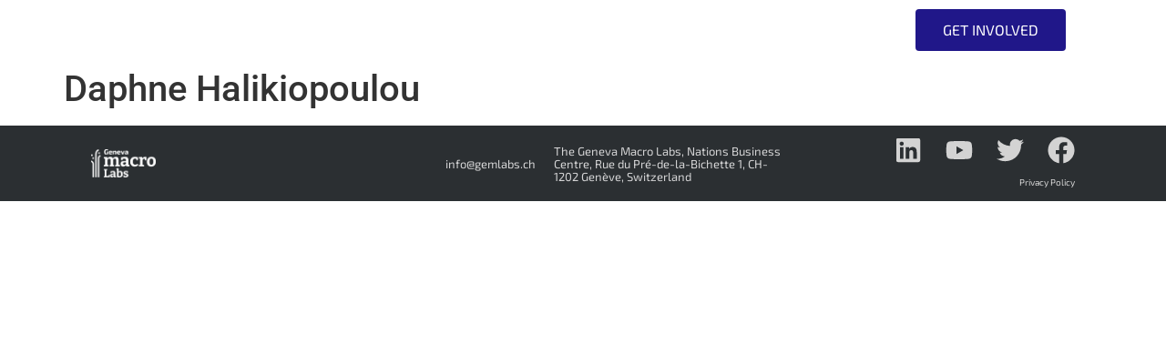

--- FILE ---
content_type: text/html; charset=UTF-8
request_url: https://gemlabs.ch/speakers/daphne-halikiopoulou/
body_size: 32040
content:
<!doctype html>
<html lang="en-US" prefix="og: https://ogp.me/ns#">
<head>
	<meta charset="UTF-8">
	<meta name="viewport" content="width=device-width, initial-scale=1">
	<link rel="profile" href="https://gmpg.org/xfn/11">
	
<!-- Search Engine Optimization by Rank Math - https://rankmath.com/ -->
<title>Daphne Halikiopoulou - Geneva Macro Labs</title>
<meta name="robots" content="index, follow, max-snippet:-1, max-video-preview:-1, max-image-preview:large"/>
<link rel="canonical" href="https://gemlabs.ch/speakers/daphne-halikiopoulou/" />
<meta property="og:locale" content="en_US" />
<meta property="og:type" content="article" />
<meta property="og:title" content="Daphne Halikiopoulou - Geneva Macro Labs" />
<meta property="og:url" content="https://gemlabs.ch/speakers/daphne-halikiopoulou/" />
<meta property="og:site_name" content="Geneva Macro Labs" />
<meta property="og:updated_time" content="2022-07-07T16:04:42+01:00" />
<meta property="og:image" content="https://gemlabs.ch/wp-content/uploads/2022/05/daphne.jpg" />
<meta property="og:image:secure_url" content="https://gemlabs.ch/wp-content/uploads/2022/05/daphne.jpg" />
<meta property="og:image:width" content="1200" />
<meta property="og:image:height" content="675" />
<meta property="og:image:alt" content="Daphne Halikiopoulou" />
<meta property="og:image:type" content="image/jpeg" />
<meta name="twitter:card" content="summary_large_image" />
<meta name="twitter:title" content="Daphne Halikiopoulou - Geneva Macro Labs" />
<meta name="twitter:image" content="https://gemlabs.ch/wp-content/uploads/2022/05/daphne.jpg" />
<!-- /Rank Math WordPress SEO plugin -->

<link rel="alternate" type="application/rss+xml" title="Geneva Macro Labs &raquo; Feed" href="https://gemlabs.ch/feed/" />
<link rel="alternate" type="application/rss+xml" title="Geneva Macro Labs &raquo; Comments Feed" href="https://gemlabs.ch/comments/feed/" />
<link rel="alternate" title="oEmbed (JSON)" type="application/json+oembed" href="https://gemlabs.ch/wp-json/oembed/1.0/embed?url=https%3A%2F%2Fgemlabs.ch%2Fspeakers%2Fdaphne-halikiopoulou%2F" />
<link rel="alternate" title="oEmbed (XML)" type="text/xml+oembed" href="https://gemlabs.ch/wp-json/oembed/1.0/embed?url=https%3A%2F%2Fgemlabs.ch%2Fspeakers%2Fdaphne-halikiopoulou%2F&#038;format=xml" />
<style id='wp-img-auto-sizes-contain-inline-css'>
img:is([sizes=auto i],[sizes^="auto," i]){contain-intrinsic-size:3000px 1500px}
/*# sourceURL=wp-img-auto-sizes-contain-inline-css */
</style>
<link rel='stylesheet' id='dce-animations-css' href='https://gemlabs.ch/wp-content/plugins/dynamic-content-for-elementor/assets/css/animations.css?ver=3.4.0' media='all' />
<style id='wp-emoji-styles-inline-css'>

	img.wp-smiley, img.emoji {
		display: inline !important;
		border: none !important;
		box-shadow: none !important;
		height: 1em !important;
		width: 1em !important;
		margin: 0 0.07em !important;
		vertical-align: -0.1em !important;
		background: none !important;
		padding: 0 !important;
	}
/*# sourceURL=wp-emoji-styles-inline-css */
</style>
<link rel='stylesheet' id='wp-block-library-css' href='https://gemlabs.ch/wp-includes/css/dist/block-library/style.min.css?ver=6.9' media='all' />
<style id='global-styles-inline-css'>
:root{--wp--preset--aspect-ratio--square: 1;--wp--preset--aspect-ratio--4-3: 4/3;--wp--preset--aspect-ratio--3-4: 3/4;--wp--preset--aspect-ratio--3-2: 3/2;--wp--preset--aspect-ratio--2-3: 2/3;--wp--preset--aspect-ratio--16-9: 16/9;--wp--preset--aspect-ratio--9-16: 9/16;--wp--preset--color--black: #000000;--wp--preset--color--cyan-bluish-gray: #abb8c3;--wp--preset--color--white: #ffffff;--wp--preset--color--pale-pink: #f78da7;--wp--preset--color--vivid-red: #cf2e2e;--wp--preset--color--luminous-vivid-orange: #ff6900;--wp--preset--color--luminous-vivid-amber: #fcb900;--wp--preset--color--light-green-cyan: #7bdcb5;--wp--preset--color--vivid-green-cyan: #00d084;--wp--preset--color--pale-cyan-blue: #8ed1fc;--wp--preset--color--vivid-cyan-blue: #0693e3;--wp--preset--color--vivid-purple: #9b51e0;--wp--preset--color--blue: #201789;--wp--preset--color--orange: #FF5230;--wp--preset--color--turquoise: #1BACA2;--wp--preset--gradient--vivid-cyan-blue-to-vivid-purple: linear-gradient(135deg,rgb(6,147,227) 0%,rgb(155,81,224) 100%);--wp--preset--gradient--light-green-cyan-to-vivid-green-cyan: linear-gradient(135deg,rgb(122,220,180) 0%,rgb(0,208,130) 100%);--wp--preset--gradient--luminous-vivid-amber-to-luminous-vivid-orange: linear-gradient(135deg,rgb(252,185,0) 0%,rgb(255,105,0) 100%);--wp--preset--gradient--luminous-vivid-orange-to-vivid-red: linear-gradient(135deg,rgb(255,105,0) 0%,rgb(207,46,46) 100%);--wp--preset--gradient--very-light-gray-to-cyan-bluish-gray: linear-gradient(135deg,rgb(238,238,238) 0%,rgb(169,184,195) 100%);--wp--preset--gradient--cool-to-warm-spectrum: linear-gradient(135deg,rgb(74,234,220) 0%,rgb(151,120,209) 20%,rgb(207,42,186) 40%,rgb(238,44,130) 60%,rgb(251,105,98) 80%,rgb(254,248,76) 100%);--wp--preset--gradient--blush-light-purple: linear-gradient(135deg,rgb(255,206,236) 0%,rgb(152,150,240) 100%);--wp--preset--gradient--blush-bordeaux: linear-gradient(135deg,rgb(254,205,165) 0%,rgb(254,45,45) 50%,rgb(107,0,62) 100%);--wp--preset--gradient--luminous-dusk: linear-gradient(135deg,rgb(255,203,112) 0%,rgb(199,81,192) 50%,rgb(65,88,208) 100%);--wp--preset--gradient--pale-ocean: linear-gradient(135deg,rgb(255,245,203) 0%,rgb(182,227,212) 50%,rgb(51,167,181) 100%);--wp--preset--gradient--electric-grass: linear-gradient(135deg,rgb(202,248,128) 0%,rgb(113,206,126) 100%);--wp--preset--gradient--midnight: linear-gradient(135deg,rgb(2,3,129) 0%,rgb(40,116,252) 100%);--wp--preset--font-size--small: 13px;--wp--preset--font-size--medium: 20px;--wp--preset--font-size--large: 36px;--wp--preset--font-size--x-large: 42px;--wp--preset--spacing--20: 0.44rem;--wp--preset--spacing--30: 0.67rem;--wp--preset--spacing--40: 1rem;--wp--preset--spacing--50: 1.5rem;--wp--preset--spacing--60: 2.25rem;--wp--preset--spacing--70: 3.38rem;--wp--preset--spacing--80: 5.06rem;--wp--preset--shadow--natural: 6px 6px 9px rgba(0, 0, 0, 0.2);--wp--preset--shadow--deep: 12px 12px 50px rgba(0, 0, 0, 0.4);--wp--preset--shadow--sharp: 6px 6px 0px rgba(0, 0, 0, 0.2);--wp--preset--shadow--outlined: 6px 6px 0px -3px rgb(255, 255, 255), 6px 6px rgb(0, 0, 0);--wp--preset--shadow--crisp: 6px 6px 0px rgb(0, 0, 0);}:root { --wp--style--global--content-size: 800px;--wp--style--global--wide-size: 1200px; }:where(body) { margin: 0; }.wp-site-blocks > .alignleft { float: left; margin-right: 2em; }.wp-site-blocks > .alignright { float: right; margin-left: 2em; }.wp-site-blocks > .aligncenter { justify-content: center; margin-left: auto; margin-right: auto; }:where(.wp-site-blocks) > * { margin-block-start: 24px; margin-block-end: 0; }:where(.wp-site-blocks) > :first-child { margin-block-start: 0; }:where(.wp-site-blocks) > :last-child { margin-block-end: 0; }:root { --wp--style--block-gap: 24px; }:root :where(.is-layout-flow) > :first-child{margin-block-start: 0;}:root :where(.is-layout-flow) > :last-child{margin-block-end: 0;}:root :where(.is-layout-flow) > *{margin-block-start: 24px;margin-block-end: 0;}:root :where(.is-layout-constrained) > :first-child{margin-block-start: 0;}:root :where(.is-layout-constrained) > :last-child{margin-block-end: 0;}:root :where(.is-layout-constrained) > *{margin-block-start: 24px;margin-block-end: 0;}:root :where(.is-layout-flex){gap: 24px;}:root :where(.is-layout-grid){gap: 24px;}.is-layout-flow > .alignleft{float: left;margin-inline-start: 0;margin-inline-end: 2em;}.is-layout-flow > .alignright{float: right;margin-inline-start: 2em;margin-inline-end: 0;}.is-layout-flow > .aligncenter{margin-left: auto !important;margin-right: auto !important;}.is-layout-constrained > .alignleft{float: left;margin-inline-start: 0;margin-inline-end: 2em;}.is-layout-constrained > .alignright{float: right;margin-inline-start: 2em;margin-inline-end: 0;}.is-layout-constrained > .aligncenter{margin-left: auto !important;margin-right: auto !important;}.is-layout-constrained > :where(:not(.alignleft):not(.alignright):not(.alignfull)){max-width: var(--wp--style--global--content-size);margin-left: auto !important;margin-right: auto !important;}.is-layout-constrained > .alignwide{max-width: var(--wp--style--global--wide-size);}body .is-layout-flex{display: flex;}.is-layout-flex{flex-wrap: wrap;align-items: center;}.is-layout-flex > :is(*, div){margin: 0;}body .is-layout-grid{display: grid;}.is-layout-grid > :is(*, div){margin: 0;}body{padding-top: 0px;padding-right: 0px;padding-bottom: 0px;padding-left: 0px;}a:where(:not(.wp-element-button)){text-decoration: underline;}:root :where(.wp-element-button, .wp-block-button__link){background-color: #32373c;border-width: 0;color: #fff;font-family: inherit;font-size: inherit;font-style: inherit;font-weight: inherit;letter-spacing: inherit;line-height: inherit;padding-top: calc(0.667em + 2px);padding-right: calc(1.333em + 2px);padding-bottom: calc(0.667em + 2px);padding-left: calc(1.333em + 2px);text-decoration: none;text-transform: inherit;}.has-black-color{color: var(--wp--preset--color--black) !important;}.has-cyan-bluish-gray-color{color: var(--wp--preset--color--cyan-bluish-gray) !important;}.has-white-color{color: var(--wp--preset--color--white) !important;}.has-pale-pink-color{color: var(--wp--preset--color--pale-pink) !important;}.has-vivid-red-color{color: var(--wp--preset--color--vivid-red) !important;}.has-luminous-vivid-orange-color{color: var(--wp--preset--color--luminous-vivid-orange) !important;}.has-luminous-vivid-amber-color{color: var(--wp--preset--color--luminous-vivid-amber) !important;}.has-light-green-cyan-color{color: var(--wp--preset--color--light-green-cyan) !important;}.has-vivid-green-cyan-color{color: var(--wp--preset--color--vivid-green-cyan) !important;}.has-pale-cyan-blue-color{color: var(--wp--preset--color--pale-cyan-blue) !important;}.has-vivid-cyan-blue-color{color: var(--wp--preset--color--vivid-cyan-blue) !important;}.has-vivid-purple-color{color: var(--wp--preset--color--vivid-purple) !important;}.has-blue-color{color: var(--wp--preset--color--blue) !important;}.has-orange-color{color: var(--wp--preset--color--orange) !important;}.has-turquoise-color{color: var(--wp--preset--color--turquoise) !important;}.has-black-background-color{background-color: var(--wp--preset--color--black) !important;}.has-cyan-bluish-gray-background-color{background-color: var(--wp--preset--color--cyan-bluish-gray) !important;}.has-white-background-color{background-color: var(--wp--preset--color--white) !important;}.has-pale-pink-background-color{background-color: var(--wp--preset--color--pale-pink) !important;}.has-vivid-red-background-color{background-color: var(--wp--preset--color--vivid-red) !important;}.has-luminous-vivid-orange-background-color{background-color: var(--wp--preset--color--luminous-vivid-orange) !important;}.has-luminous-vivid-amber-background-color{background-color: var(--wp--preset--color--luminous-vivid-amber) !important;}.has-light-green-cyan-background-color{background-color: var(--wp--preset--color--light-green-cyan) !important;}.has-vivid-green-cyan-background-color{background-color: var(--wp--preset--color--vivid-green-cyan) !important;}.has-pale-cyan-blue-background-color{background-color: var(--wp--preset--color--pale-cyan-blue) !important;}.has-vivid-cyan-blue-background-color{background-color: var(--wp--preset--color--vivid-cyan-blue) !important;}.has-vivid-purple-background-color{background-color: var(--wp--preset--color--vivid-purple) !important;}.has-blue-background-color{background-color: var(--wp--preset--color--blue) !important;}.has-orange-background-color{background-color: var(--wp--preset--color--orange) !important;}.has-turquoise-background-color{background-color: var(--wp--preset--color--turquoise) !important;}.has-black-border-color{border-color: var(--wp--preset--color--black) !important;}.has-cyan-bluish-gray-border-color{border-color: var(--wp--preset--color--cyan-bluish-gray) !important;}.has-white-border-color{border-color: var(--wp--preset--color--white) !important;}.has-pale-pink-border-color{border-color: var(--wp--preset--color--pale-pink) !important;}.has-vivid-red-border-color{border-color: var(--wp--preset--color--vivid-red) !important;}.has-luminous-vivid-orange-border-color{border-color: var(--wp--preset--color--luminous-vivid-orange) !important;}.has-luminous-vivid-amber-border-color{border-color: var(--wp--preset--color--luminous-vivid-amber) !important;}.has-light-green-cyan-border-color{border-color: var(--wp--preset--color--light-green-cyan) !important;}.has-vivid-green-cyan-border-color{border-color: var(--wp--preset--color--vivid-green-cyan) !important;}.has-pale-cyan-blue-border-color{border-color: var(--wp--preset--color--pale-cyan-blue) !important;}.has-vivid-cyan-blue-border-color{border-color: var(--wp--preset--color--vivid-cyan-blue) !important;}.has-vivid-purple-border-color{border-color: var(--wp--preset--color--vivid-purple) !important;}.has-blue-border-color{border-color: var(--wp--preset--color--blue) !important;}.has-orange-border-color{border-color: var(--wp--preset--color--orange) !important;}.has-turquoise-border-color{border-color: var(--wp--preset--color--turquoise) !important;}.has-vivid-cyan-blue-to-vivid-purple-gradient-background{background: var(--wp--preset--gradient--vivid-cyan-blue-to-vivid-purple) !important;}.has-light-green-cyan-to-vivid-green-cyan-gradient-background{background: var(--wp--preset--gradient--light-green-cyan-to-vivid-green-cyan) !important;}.has-luminous-vivid-amber-to-luminous-vivid-orange-gradient-background{background: var(--wp--preset--gradient--luminous-vivid-amber-to-luminous-vivid-orange) !important;}.has-luminous-vivid-orange-to-vivid-red-gradient-background{background: var(--wp--preset--gradient--luminous-vivid-orange-to-vivid-red) !important;}.has-very-light-gray-to-cyan-bluish-gray-gradient-background{background: var(--wp--preset--gradient--very-light-gray-to-cyan-bluish-gray) !important;}.has-cool-to-warm-spectrum-gradient-background{background: var(--wp--preset--gradient--cool-to-warm-spectrum) !important;}.has-blush-light-purple-gradient-background{background: var(--wp--preset--gradient--blush-light-purple) !important;}.has-blush-bordeaux-gradient-background{background: var(--wp--preset--gradient--blush-bordeaux) !important;}.has-luminous-dusk-gradient-background{background: var(--wp--preset--gradient--luminous-dusk) !important;}.has-pale-ocean-gradient-background{background: var(--wp--preset--gradient--pale-ocean) !important;}.has-electric-grass-gradient-background{background: var(--wp--preset--gradient--electric-grass) !important;}.has-midnight-gradient-background{background: var(--wp--preset--gradient--midnight) !important;}.has-small-font-size{font-size: var(--wp--preset--font-size--small) !important;}.has-medium-font-size{font-size: var(--wp--preset--font-size--medium) !important;}.has-large-font-size{font-size: var(--wp--preset--font-size--large) !important;}.has-x-large-font-size{font-size: var(--wp--preset--font-size--x-large) !important;}
:root :where(.wp-block-pullquote){font-size: 1.5em;line-height: 1.6;}
/*# sourceURL=global-styles-inline-css */
</style>
<link rel='stylesheet' id='pafe-extension-style-free-css' href='https://gemlabs.ch/wp-content/plugins/piotnet-addons-for-elementor/assets/css/minify/extension.min.css?ver=2.4.36' media='all' />
<link rel='stylesheet' id='dce-style-css' href='https://gemlabs.ch/wp-content/plugins/dynamic-content-for-elementor/assets/css/style.min.css?ver=3.4.0' media='all' />
<link rel='stylesheet' id='dce-hidden-label-css' href='https://gemlabs.ch/wp-content/plugins/dynamic-content-for-elementor/assets/css/hidden-label.min.css?ver=3.4.0' media='all' />
<link rel='stylesheet' id='dce-plyr-css' href='https://gemlabs.ch/wp-content/plugins/dynamic-content-for-elementor/assets/node/plyr/plyr.css?ver=3.4.0' media='all' />
<link rel='stylesheet' id='dce-advanced-video-css' href='https://gemlabs.ch/wp-content/plugins/dynamic-content-for-elementor/assets/css/advanced-video.min.css?ver=3.4.0' media='all' />
<link rel='stylesheet' id='dce-dynamic-visibility-css' href='https://gemlabs.ch/wp-content/plugins/dynamic-content-for-elementor/assets/css/dynamic-visibility.min.css?ver=3.4.0' media='all' />
<link rel='stylesheet' id='dce-tooltip-css' href='https://gemlabs.ch/wp-content/plugins/dynamic-content-for-elementor/assets/css/tooltip.min.css?ver=3.4.0' media='all' />
<link rel='stylesheet' id='dce-pageScroll-css' href='https://gemlabs.ch/wp-content/plugins/dynamic-content-for-elementor/assets/css/page-scroll.min.css?ver=3.4.0' media='all' />
<link rel='stylesheet' id='dce-reveal-css' href='https://gemlabs.ch/wp-content/plugins/dynamic-content-for-elementor/assets/css/reveal.min.css?ver=3.4.0' media='all' />
<link rel='stylesheet' id='hello-elementor-css' href='https://gemlabs.ch/wp-content/themes/hello-elementor/style.min.css?ver=3.3.0' media='all' />
<link rel='stylesheet' id='hello-elementor-theme-style-css' href='https://gemlabs.ch/wp-content/themes/hello-elementor/theme.min.css?ver=3.3.0' media='all' />
<link rel='stylesheet' id='hello-elementor-header-footer-css' href='https://gemlabs.ch/wp-content/themes/hello-elementor/header-footer.min.css?ver=3.3.0' media='all' />
<link rel='stylesheet' id='elementor-frontend-css' href='https://gemlabs.ch/wp-content/plugins/elementor/assets/css/frontend.min.css?ver=3.34.2' media='all' />
<link rel='stylesheet' id='elementor-post-8-css' href='https://gemlabs.ch/wp-content/uploads/elementor/css/post-8.css?ver=1769379212' media='all' />
<link rel='stylesheet' id='widget-image-css' href='https://gemlabs.ch/wp-content/plugins/elementor/assets/css/widget-image.min.css?ver=3.34.2' media='all' />
<link rel='stylesheet' id='widget-nav-menu-css' href='https://gemlabs.ch/wp-content/plugins/elementor-pro/assets/css/widget-nav-menu.min.css?ver=3.34.2' media='all' />
<link rel='stylesheet' id='widget-social-icons-css' href='https://gemlabs.ch/wp-content/plugins/elementor/assets/css/widget-social-icons.min.css?ver=3.34.2' media='all' />
<link rel='stylesheet' id='e-apple-webkit-css' href='https://gemlabs.ch/wp-content/plugins/elementor/assets/css/conditionals/apple-webkit.min.css?ver=3.34.2' media='all' />
<link rel='stylesheet' id='widget-heading-css' href='https://gemlabs.ch/wp-content/plugins/elementor/assets/css/widget-heading.min.css?ver=3.34.2' media='all' />
<link rel='stylesheet' id='e-animation-fadeIn-css' href='https://gemlabs.ch/wp-content/plugins/elementor/assets/lib/animations/styles/fadeIn.min.css?ver=3.34.2' media='all' />
<link rel='stylesheet' id='e-popup-css' href='https://gemlabs.ch/wp-content/plugins/elementor-pro/assets/css/conditionals/popup.min.css?ver=3.34.2' media='all' />
<link rel='stylesheet' id='dashicons-css' href='https://gemlabs.ch/wp-includes/css/dashicons.min.css?ver=6.9' media='all' />
<link rel='stylesheet' id='elementor-post-26-css' href='https://gemlabs.ch/wp-content/uploads/elementor/css/post-26.css?ver=1769379212' media='all' />
<link rel='stylesheet' id='elementor-post-47-css' href='https://gemlabs.ch/wp-content/uploads/elementor/css/post-47.css?ver=1769379212' media='all' />
<link rel='stylesheet' id='elementor-post-5230-css' href='https://gemlabs.ch/wp-content/uploads/elementor/css/post-5230.css?ver=1769379212' media='all' />
<link rel='stylesheet' id='hello-elementor-child-style-css' href='https://gemlabs.ch/wp-content/themes/hello-theme-child-master/style.css?ver=1.0.0' media='all' />
<link rel='stylesheet' id='ekit-widget-styles-css' href='https://gemlabs.ch/wp-content/plugins/elementskit-lite/widgets/init/assets/css/widget-styles.css?ver=3.7.8' media='all' />
<link rel='stylesheet' id='ekit-widget-styles-pro-css' href='https://gemlabs.ch/wp-content/plugins/elementskit/widgets/init/assets/css/widget-styles-pro.css?ver=4.2.1' media='all' />
<link rel='stylesheet' id='ekit-responsive-css' href='https://gemlabs.ch/wp-content/plugins/elementskit-lite/widgets/init/assets/css/responsive.css?ver=3.7.8' media='all' />
<link rel='stylesheet' id='elementor-gf-local-exo2-css' href='https://genevaimpact.ch/wp-content/uploads/elementor/google-fonts/css/exo2.css?ver=1749202998' media='all' />
<link rel='stylesheet' id='elementor-gf-local-roboto-css' href='https://genevaimpact.ch/wp-content/uploads/elementor/google-fonts/css/roboto.css?ver=1749203008' media='all' />
<script src="https://gemlabs.ch/wp-includes/js/jquery/jquery.min.js?ver=3.7.1" id="jquery-core-js"></script>
<script src="https://gemlabs.ch/wp-includes/js/jquery/jquery-migrate.min.js?ver=3.4.1" id="jquery-migrate-js"></script>
<script src="https://gemlabs.ch/wp-content/plugins/piotnet-addons-for-elementor/assets/js/minify/extension.min.js?ver=2.4.36" id="pafe-extension-free-js"></script>
<script id="wp_gml_event_scripts-js-extra">
var wp_gml_event_object = {"gml_events":[{"id":"gml-event-5066","title":"After Work Event June 17, 2025 in Geneva","excerpt":"Our June afterwork event centered around ethical innovation with regards to AI, hosted at the Trust Village!","day":"17","month":"06","year":"2025","event_date":"June 17\u003Csup\u003Eth\u003C/sup\u003E 2025","event_time":"18:30 - 21:00","format":"","area":"","url":"https://gemlabs.ch/events/after-work-event-june-18-2025-in-geneva/","image":"https://gemlabs.ch/wp-content/uploads/2025/06/Untitled-design.png"},{"id":"gml-event-5022","title":"After Work Event April 8, 2025 in Geneva","excerpt":"This afterwork featured Lars Radscheidt and young professionals in the digital policy sector. The importance of diversity in policy discussions and the understanding that consequential changes can only occur with time were brought to the forefront!","day":"08","month":"04","year":"2025","event_date":"April 8\u003Csup\u003Eth\u003C/sup\u003E 2025","event_time":"18:30 - 21:00","format":"","area":"","url":"https://gemlabs.ch/events/after-work-event-march-25-2025-in-geneva/","image":"https://gemlabs.ch/wp-content/uploads/2022/06/2022-12-02-13.37.19.jpg"},{"id":"gml-event-5019","title":"After Work Event February 25, 2025 in Geneva","excerpt":"This afterwork led by Laura Fisher from the World Economic Forum explored the reality of businesses developing sustainable industries. Highlighted was how businesses and governments are shifting toward holistic, nature-positive strategies!","day":"25","month":"02","year":"2025","event_date":"February 25\u003Csup\u003Eth\u003C/sup\u003E 2025","event_time":"18:30 - 21:00","format":"","area":"","url":"https://gemlabs.ch/events/after-work-event-february-25-2025-in-geneva/","image":"https://gemlabs.ch/wp-content/uploads/2025/02/Untitled-design.png"},{"id":"gml-event-4984","title":"After Work Event December 18, 2024 in Geneva","excerpt":"Our last 2024 afterwork event was led by S\u00e9verine Ambrus, a seasoned journalist at Radio T\u00e9l\u00e9vision Suisse. We delved into the foundation of a news story and highlighted how relevant demanding better and more reliable information is key to mitigate a sense of inundation by the news cycle.","day":"18","month":"12","year":"2024","event_date":"December 18\u003Csup\u003Eth\u003C/sup\u003E 2024","event_time":"18:30 - 21:00","format":"","area":"","url":"https://gemlabs.ch/events/after-work-event-december-18-2024-in-geneva/","image":"https://gemlabs.ch/wp-content/uploads/2024/12/Untitled-design.png"},{"id":"gml-event-4977","title":"Building Bridges World Caf\u00e9 December 12, 2024","excerpt":"Join us at our World Caf\u00e9 on AI in Sustainable Finance for the 2024 edition of Building Bridges.","day":"12","month":"12","year":"2024","event_date":"December 12\u003Csup\u003Eth\u003C/sup\u003E 2024","event_time":"15:30 - 18:30","format":"","area":"174","url":"https://gemlabs.ch/events/building-bridges-world-cafe-december-12-2024/","image":"https://gemlabs.ch/wp-content/uploads/2024/11/7.png"},{"id":"gml-event-4909","title":"After Work Event October 30, 2024 in Geneva","excerpt":"Join us for our next event centered around corporate philantropy!\n\n\n","day":"30","month":"10","year":"2024","event_date":"October 30\u003Csup\u003Eth\u003C/sup\u003E 2024","event_time":"18:30 - 21:00","format":"","area":"","url":"https://gemlabs.ch/events/after-work-event-october-30-2024-in-geneva/","image":"https://gemlabs.ch/wp-content/uploads/2024/10/Untitled-design.png"},{"id":"gml-event-4862","title":"After Work Event October 2, 2024 in Geneva","excerpt":"We are back with our new After Work event, following the summer break, featuring UN Today!\n","day":"02","month":"10","year":"2024","event_date":"October 2\u003Csup\u003End\u003C/sup\u003E 2024","event_time":"18:30 - 21:00","format":"","area":"","url":"https://gemlabs.ch/events/after-work-event-october-2-2024-in-geneva/","image":"https://gemlabs.ch/wp-content/uploads/2024/09/Untitled-design.png"},{"id":"gml-event-4843","title":"DESCI for sustainability conference","excerpt":"Join us on 18 October for the DESCI for sustainability conference","day":"18","month":"10","year":"2024","event_date":"October 18\u003Csup\u003Eth\u003C/sup\u003E 2024","event_time":"09:00 - 16:15","format":"","area":"","url":"https://gemlabs.ch/events/desci-for-sustainability-conference/","image":"https://gemlabs.ch/wp-content/uploads/2024/09/Bildschirmfoto-2024-09-23-um-02.05.47.png"},{"id":"gml-event-4804","title":"WTO Public Forum Panel on September 13, 2024","excerpt":"We are pleased to announce that Geneva Macro Labs will be holding a panel at the WTO Public Forum on September 13, 2024, entitled Empowering Inclusive Global Trade through AI. For those who are registered for the WTO Public Forum 2024: Join our panel at 09:00 at the WTO Geneva, room B. We\u2019re delighted that...","day":"13","month":"09","year":"2024","event_date":"September 13\u003Csup\u003Eth\u003C/sup\u003E 2024","event_time":"09:00 - 10:15","format":"","area":"","url":"https://gemlabs.ch/events/wto-public-forum-panel-on-september-13-2024/","image":"https://gemlabs.ch/wp-content/uploads/2024/09/image_2024-08-15_11-45-01.png"},{"id":"gml-event-4771","title":"After Work Event July 3, 2024 in Geneva","excerpt":"Join us for our next After Work Event on July 3, 2024, our last afterwork event before the Summer break! This afterwork event will feature the Fabrique de la Paix, a creative space where the Geneva Graduate Institute connects with internal and external innovators. Where the future is imagined, shaped, and realized. Our special guests...","day":"03","month":"07","year":"2024","event_date":"July 3\u003Csup\u003Erd\u003C/sup\u003E 2024","event_time":"18:30 - 21:00","format":"","area":"","url":"https://gemlabs.ch/events/after-work-event-july-3-2024-in-geneva/","image":"https://gemlabs.ch/wp-content/uploads/2024/06/Untitled-design.png"},{"id":"gml-event-4724","title":"After Work Event May 29, 2024 in Geneva","excerpt":"Join us for our next After Work Event! It is a great opportunity to meet with like-minded people, to find new contacts and to discuss different topics. If you are interested in sustainability, innovation, data privacy or technology, if you want to get to know us or want to enhance your network, join us for...","day":"29","month":"05","year":"2024","event_date":"May 29\u003Csup\u003Eth\u003C/sup\u003E 2024","event_time":"18:30 - 21:00","format":"","area":"","url":"https://gemlabs.ch/events/after-work-event-may-29-2024-in-geneva/","image":"https://gemlabs.ch/wp-content/uploads/2024/05/Untitled-design-1.png"},{"id":"gml-event-4617","title":"Second Roundtable on AI Practice May 8, 2024 in Geneva","excerpt":"We&nbsp;are thrilled to invite you to join our second&nbsp;roundtable on AI practice in&nbsp;International Geneva. With&nbsp;the emergence of AI regulatory initiatives across the world, thought leaders,&nbsp;policymakers and stakeholders from various sectors are set to engage in various&nbsp;platforms for addressing the future of AI governance. This time we will discuss how governance can support AI use cases....","day":"08","month":"05","year":"2024","event_date":"May 8\u003Csup\u003Eth\u003C/sup\u003E 2024","event_time":"14:00 - 16:00","format":"","area":"12","url":"https://gemlabs.ch/events/second-roundtable-on-ai-practice-may-8-2024-in-geneva/","image":"https://gemlabs.ch/wp-content/uploads/2024/04/1714469553363.jpg"},{"id":"gml-event-4559","title":"After Work Event April 24, 2024 in Geneva","excerpt":"Join us for our next After Work Event! It is a great opportunity to meet with like-minded people, to find new contacts and to discuss different topics. If you are interested in sustainability, innovation, data privacy or technology, if you want to get to know us or want to enhance your network, join us for...","day":"24","month":"04","year":"2024","event_date":"April 24\u003Csup\u003Eth\u003C/sup\u003E 2024","event_time":"18:30 - 21:00","format":"","area":"","url":"https://gemlabs.ch/events/after-work-event-april-24-2024-with-unhcr-in-geneva/","image":"https://gemlabs.ch/wp-content/uploads/2024/04/Untitled-design.png"},{"id":"gml-event-4548","title":"First Roundtable on AI Practice February 28, 2024 in Geneva","excerpt":"We&nbsp;are thrilled to invite you to join our first&nbsp;roundtable on AI practice in&nbsp;International Geneva. With&nbsp;the emergence of AI regulatory initiatives across the world, thought leaders,&nbsp;policymakers and stakeholders from various sectors are set to engage in various&nbsp;platforms for addressing the future of AI governance. Join&nbsp;us for a candid conversation on the AI regulatory initiatives and the...","day":"28","month":"02","year":"2024","event_date":"February 28\u003Csup\u003Eth\u003C/sup\u003E 2024","event_time":"18:30 - 21:00","format":"","area":"12","url":"https://gemlabs.ch/events/first-roundtable-on-ai-practice-february-28-2024/","image":"https://gemlabs.ch/wp-content/uploads/2022/12/2022-12-02-13.37.19.jpg"},{"id":"gml-event-4537","title":"After Work Event January 31, 2024 with UNHCR in Geneva","excerpt":"Join us for our next After Work Event! It is a great opportunity to meet with like-minded people, to find new contacts and to discuss different topics. If you are interested in sustainability, innovation, data privacy or technology, if you want to get to know us or want to enhance your network, join us for...","day":"31","month":"01","year":"2024","event_date":"January 31\u003Csup\u003Est\u003C/sup\u003E 2024","event_time":"18:30 - 21:00","format":"","area":"","url":"https://gemlabs.ch/events/after-work-event-january-31-2024-with-unhcr-in-geneva/","image":"https://gemlabs.ch/wp-content/uploads/2024/02/Untitled-design-1.png"},{"id":"gml-event-4543","title":"After Work Event December 13, 2023 in Geneva","excerpt":"Join us for our 2023 Christmas After Work Event! It is a great opportunity to meet with like-minded people, to find new contacts and to discuss different topics. If you are interested in sustainability, innovation, data privacy or technology, if you want to get to know us or want to enhance your network, join us...","day":"13","month":"12","year":"2023","event_date":"December 13\u003Csup\u003Eth\u003C/sup\u003E 2023","event_time":"18:30 - 21:00","format":"","area":"","url":"https://gemlabs.ch/events/after-work-event-december-13-2023-in-geneva/","image":"https://gemlabs.ch/wp-content/uploads/2024/02/Untitled-design-2.png"},{"id":"gml-event-4488","title":"Launch of the VNC Solutions Paper","excerpt":"How can we accelerate progress to #climate #neutrality? How can we ensure ecological #sustainability without endangering #socialjustice? How can protecting nature become a force for economic progress?\nJoin us on the path to #naturebasedsolutions! Discover different avenues to govern and protect our natural resources. Explore ways of how to mobilise private funding to protect #biodiversity. Get to know how we can achieve a #JustTransition towards ecological and social sustainability.\nDiscuss with the Geneva Macro Labs when we release our latest Solutions Paper on \u201cValuing Natural Capital. Solutions for a Sustainable Future\u201d. Exchange with us and the community your ideas on how to protect nature while achieving social progress!","day":"09","month":"11","year":"2023","event_date":"November 9\u003Csup\u003Eth\u003C/sup\u003E 2023","event_time":"15:30 - 16:30","format":"19","area":"94","url":"https://gemlabs.ch/events/launch-of-the-vnc-solutions-paper/","image":"https://gemlabs.ch/wp-content/uploads/2023/11/1699018316491.jpeg"},{"id":"gml-event-4452","title":"After Work Event November 6, 2023 in Geneva","excerpt":"Join us for our next After Work Event! It is a great opportunity to meet with like-minded people, to find new contacts and to discuss different topics. If you are interested in sustainability, innovation, data privacy or technology, if you want to get to know us or want to enhance your network, join us for...","day":"06","month":"11","year":"2023","event_date":"November 6\u003Csup\u003Eth\u003C/sup\u003E 2023","event_time":"18:30 - 21:00","format":"","area":"","url":"https://gemlabs.ch/events/after-work-event-november-6-2023-in-geneva/","image":"https://gemlabs.ch/wp-content/uploads/2023/11/Untitled-design.png"},{"id":"gml-event-4609","title":"After Work Event September 27, 2023 in Geneva","excerpt":"Join us for our next After Work Event! It is a great opportunity to meet with like-minded people, to find new contacts and to discuss different topics. If you are interested in sustainability, innovation, data privacy or technology, if you want to get to know us or want to enhance your network, join us for...","day":"27","month":"09","year":"2023","event_date":"September 27\u003Csup\u003Eth\u003C/sup\u003E 2023","event_time":"18:30 - 21:00","format":"","area":"","url":"https://gemlabs.ch/events/after-work-event-september-27-2023-in-geneva/","image":"https://gemlabs.ch/wp-content/uploads/2022/11/IMG_5A71F03E6842-1.jpeg"},{"id":"gml-event-4616","title":"After Work Event June 28, 2023 in Geneva","excerpt":"Join us for our next After Work Event! It is a great opportunity to meet with like-minded people, to find new contacts and to discuss different topics. If you are interested in sustainability, innovation, data privacy or technology, if you want to get to know us or want to enhance your network, join us for...","day":"28","month":"06","year":"2023","event_date":"June 28\u003Csup\u003Eth\u003C/sup\u003E 2023","event_time":"18:30 - 21:00","format":"","area":"","url":"https://gemlabs.ch/events/after-work-event-june-28-2023-in-geneva/","image":"https://gemlabs.ch/wp-content/uploads/2022/11/IMG_ADA92C819B2B-1.jpeg"},{"id":"gml-event-4424","title":"After Work Event May 31, 2023 in Geneva","excerpt":"Join us for our next After Work Event! It is a great opportunity to meet with like-minded people, to find new contacts and to discuss different topics. If you are interested in sustainability, innovation, data privacy or technology, if you want to get to know us or want to enhance your network, join us for...","day":"31","month":"05","year":"2023","event_date":"May 31\u003Csup\u003Est\u003C/sup\u003E 2023","event_time":"18:30 - 21:00","format":"","area":"","url":"https://gemlabs.ch/events/after-work-event-may-31-2023-in-geneva/","image":"https://gemlabs.ch/wp-content/uploads/2022/11/IMG_BC9D6B001B49-1.jpeg"},{"id":"gml-event-4434","title":"Global Perspective on the Futures of Work","excerpt":"Do you want to know more about the global perspectives on the Future of Work? Do you fear to lose your job to a robot? Or are you curious about the effects of digitalisation and AI on your workplace and society? Discuss with our experts from the JustJobs Network and&nbsp;speakers from Geneva Macro Labs on...","day":"17","month":"05","year":"2023","event_date":"May 17\u003Csup\u003Eth\u003C/sup\u003E 2023","event_time":"18:30 - 20:00","format":"","area":"","url":"https://gemlabs.ch/events/global-perspective-on-the-futures-of-work/","image":"https://gemlabs.ch/wp-content/uploads/2023/05/Global-Perspectives-on-the-Future-of-Work-GeMLabs.png"},{"id":"gml-event-4417","title":"After Work Event April 26, 2023 in Geneva","excerpt":"Join us for our next After Work Event! It is a great opportunity to meet with like-minded people, to find new contacts and to discuss different topics. If you are interested in sustainability, innovation, data privacy or technology, if you want to get to know us or want to enhance your network, join us for...","day":"26","month":"04","year":"2023","event_date":"April 26\u003Csup\u003Eth\u003C/sup\u003E 2023","event_time":"18:30 - 21:00","format":"","area":"","url":"https://gemlabs.ch/events/after-work-event-april-26-2023-in-geneva/","image":"https://gemlabs.ch/wp-content/uploads/2022/12/2022-12-02-13.37.19.jpg"},{"id":"gml-event-4415","title":"After Work Event March 22, 2023 in Geneva","excerpt":"Our After Work Events are a great opportunity to meet with like-minded people, to find new contacts and to discuss different topics together. If you are interested in sustainability, innovation, data privacy or technology, if you want to get to know us or want to enhance your network, join us for an Apero! For some...","day":"22","month":"03","year":"2023","event_date":"March 22\u003Csup\u003End\u003C/sup\u003E 2023","event_time":"18:30 - 21:00","format":"","area":"","url":"https://gemlabs.ch/events/after-work-event-march-29-2023-in-geneva/","image":"https://gemlabs.ch/wp-content/uploads/2023/03/Untitled-design.png"},{"id":"gml-event-4403","title":"After Work Event February 22, 2023 in Geneva","excerpt":"Join us for our next After Work Event! Our After Work Events are a great opportunity to meet with like-minded people, to find new contacts and to discuss different topics together. If you are interested in sustainability, innovation, data privacy or technology, if you want to get to know us or want to enhance your...","day":"22","month":"02","year":"2023","event_date":"February 22\u003Csup\u003End\u003C/sup\u003E 2023","event_time":"18:30 - 21:00","format":"","area":"","url":"https://gemlabs.ch/events/after-work-event-february-22-2023-in-geneva/","image":"https://gemlabs.ch/wp-content/uploads/2023/01/Untitled-design.png"},{"id":"gml-event-4286","title":"After Work Event January 25, 2023 in Geneva","excerpt":"Join us for our next After Work Event! Our After Work Events are a great opportunity to meet with like-minded people, to find new contacts and to discuss different topics together. If you are interested in sustainability, innovation, data privacy or technology, if you want to get to know us or want to enhance your...","day":"25","month":"01","year":"2023","event_date":"January 25\u003Csup\u003Eth\u003C/sup\u003E 2023","event_time":"18:30 - 21:00","format":"","area":"","url":"https://gemlabs.ch/events/after-work-event-january-25-2023-in-geneva/","image":"https://gemlabs.ch/wp-content/uploads/2022/12/Untitled-design.png"},{"id":"gml-event-4275","title":"After Work Event December 14, 2022 in Geneva","excerpt":"Join us for our Christmas Edition After Work Event! Our After Work Events are a great opportunity to meet with like-minded people, to find new contacts and to discuss different topics together. If you are interested in sustainability, innovation, data privacy or technology, if you want to get to know us or want to enhance...","day":"14","month":"12","year":"2023","event_date":"December 14\u003Csup\u003Eth\u003C/sup\u003E 2023","event_time":"18:30 - 21:00","format":"","area":"","url":"https://gemlabs.ch/events/after-work-event-december-14-2022-in-geneva/","image":"https://gemlabs.ch/wp-content/uploads/2022/12/AfterWorkEvent14.12..001.jpeg"},{"id":"gml-event-4179","title":"After Work Event 30 of November 2022 in Geneva","excerpt":"Join us for our next After Work Event! They take place every last Wednesday of the month in Geneva. Our After Work Events are a great opportunity to meet with like-minded people, to find new contacts and to discuss different topics together. If you are interested in sustainability, innovation, data privacy or technology, if you...","day":"30","month":"11","year":"2022","event_date":"November 30\u003Csup\u003Eth\u003C/sup\u003E 2022","event_time":"18:30 - 21:00","format":"","area":"","url":"https://gemlabs.ch/events/after-work-event-30-of-november-2022-in-geneva/","image":"https://gemlabs.ch/wp-content/uploads/2022/11/AfterWorkEvent-30.11..001.jpeg"},{"id":"gml-event-3831","title":"After Work Event 26th of October in Geneva","excerpt":"Great to see so many of you at our After Work Event! A big thank you&nbsp;to our speaker&nbsp;Christopher Larraz&nbsp;from Gen\u00e8ve Lab.&nbsp; Get some impressions from our Events and come to our next one! They take place every last Wednesday of the month in Geneva. Our After Work Events are a great opportunity to meet with...","day":"26","month":"10","year":"2022","event_date":"October 26\u003Csup\u003Eth\u003C/sup\u003E 2022","event_time":"18:30 - 21:00","format":"","area":"","url":"https://gemlabs.ch/events/register-for-our-after-work-event-28th-of-september-in-geneva/","image":"https://gemlabs.ch/wp-content/uploads/2022/06/AfterWorkEvent29.09.2022.001-scaled.jpeg"},{"id":"gml-event-3804","title":"After Work Event 28th of September, Geneva","excerpt":"Thank you everyone for another amazing Gemlabs After Work Event! Special thanks goes to our speaker Marina Haydn, Senior Sustainability Strategist at Quantis. Marina gave an inspirational talk on Quantis\u2019 contribution to science-based sustainability consulting, on the difference between greenwashing and sustainability action with substance and on her own path to transition to align her...","day":"28","month":"09","year":"2022","event_date":"September 28\u003Csup\u003Eth\u003C/sup\u003E 2022","event_time":"18:30 - 21:00","format":"11","area":"","url":"https://gemlabs.ch/events/after-work-event-31st-of-august-geneva/","image":"https://gemlabs.ch/wp-content/uploads/2022/09/AfterWorkEvent_Coll_29.09.2022.001-scaled.jpeg"},{"id":"gml-event-4131","title":"VNC Conference Panel 1: Use Cases","excerpt":"Economic and ecological significance of natural capital and biodiversity. This first panel at the Valuing Natural Capital Conference 2022 (VNC2022) provides an overview of different use cases for natural capital. Panel Lead: Dr Nathalie Hilmi (Centre Scientifique de Monaco) QA Moderation: Dr Marianne Sch\u00f6rling (Geneva Macro Labs)","day":"21","month":"09","year":"2022","event_date":"September 21\u003Csup\u003Est\u003C/sup\u003E 2022","event_time":"10:00 - 11:45","format":"19","area":"94","url":"https://gemlabs.ch/events/panel-1-use-cases/","image":"https://gemlabs.ch/wp-content/uploads/2022/11/VNC2022_Panel-1.jpg"},{"id":"gml-event-4121","title":"VNC Conference - Opening Remarks, Keynotes and Closing Remarks","excerpt":"This multi-stakeholder event with high-level policymakers, business leaders, civil society and academics addressed \u2022 Natural reserves and protected areas \u2022 Environmental Taxation \u2022 Payment for eco-system services \u2022 Supply-chain management for protection \u2022 Financial solutions such as Decentralised Finance (DeFi), Social Climate Fund and Green bonds \u2022 Workforce adaptation to climate change The keynotes were...","day":"21","month":"09","year":"2022","event_date":"September 21\u003Csup\u003Est\u003C/sup\u003E 2022","event_time":"09:00 - 10:30","format":"19","area":"94","url":"https://gemlabs.ch/events/vnc-conference-opening-remarks-keynotes-and-closing-remarks/","image":"https://gemlabs.ch/wp-content/uploads/2022/11/VNC2022-Banner.jpg"},{"id":"gml-event-4177","title":"VNC Conference Panel 4: Creating Triple Wins","excerpt":"This panel is dedicated to discuss how to align ecological, economic and social objectives through valuing natural capital. In particular, it discusses how indigenous populations and people in low-/middle-income countries can benefit from such an approach. This includes a dimension on health benefits of VNC for local populations.","day":"21","month":"09","year":"2022","event_date":"September 21\u003Csup\u003Est\u003C/sup\u003E 2022","event_time":"14:00 - 16:00","format":"","area":"","url":"https://gemlabs.ch/events/vnc-conference-panel-4-creating-triple-wins/","image":"https://gemlabs.ch/wp-content/uploads/2022/11/VNC2022_Panel-4.jpg"},{"id":"gml-event-4175","title":"VNC Conference Panel 3: Innovative Finance","excerpt":"This panel covers a lot of ground, including DeFi solutions to value natural capital, international agreements/solutions to link carbon trading markets with natural capital in different jurisdictions, and green macro policies (Sovereign Climate Fund, green bonds)","day":"21","month":"09","year":"2022","event_date":"September 21\u003Csup\u003Est\u003C/sup\u003E 2022","event_time":"14:00 - 16:00","format":"","area":"","url":"https://gemlabs.ch/events/vnc-conference-panel-3-innovative-finance/","image":"https://gemlabs.ch/wp-content/uploads/2022/11/VNC2022_Panel-3.jpg"},{"id":"gml-event-4173","title":"VNC Conference Panel 2: Tech and Governance","excerpt":"This panel provides an overview of current governance mechanisms to protect and restore ecological system, their effectiveness and shortcomings and possibilities to use technological solutions to improve them.","day":"21","month":"09","year":"2022","event_date":"September 21\u003Csup\u003Est\u003C/sup\u003E 2022","event_time":"10:00 - 12:00","format":"19","area":"94","url":"https://gemlabs.ch/events/vnc-conference-panel-2-tech-and-governance/","image":"https://gemlabs.ch/wp-content/uploads/2022/11/VNC2022_Panel-2.jpg"},{"id":"gml-event-4181","title":"After Work Event 31st of August, Geneva","excerpt":"It was great to&nbsp;see so many new faces&nbsp;at&nbsp;our&nbsp;After Work Event in Geneva!&nbsp;A big thank you to our speakers Jo\u00ebl Pastre, FICA and&nbsp;Sonia Thurnherr&nbsp;from&nbsp;Global Risk Profile (GRP) for their insights into&nbsp;the importance of ESG-related&nbsp;#duediligence and to the Swiss Finance + Technology Association (SFTA) for the cooperation. Join us for our next After Work Event! They take...","day":"31","month":"08","year":"2022","event_date":"August 31\u003Csup\u003Est\u003C/sup\u003E 2022","event_time":"18:30 - 21:00","format":"11","area":"","url":"https://gemlabs.ch/events/after-work-event-31st-of-august-geneva-2/","image":"https://gemlabs.ch/wp-content/uploads/2022/09/AfterWorkNew.001-scaled.jpeg"},{"id":"gml-event-3629","title":"Training Valuing Natural Capital","excerpt":"Together with its partner UNITAR, Gemlabs offered an exclusive #training on #innovative solutions for valuing natural capital as part of our #Valuing Natural Capital Conference 21-23 September 2022 in Geneva. Whether you are already a part of ongoing efforts in valuing our natural capital or would like to enhance your knowledge, the two-day specialised trainings...","day":"22","month":"09","year":"2022","event_date":"September 22\u003Csup\u003End\u003C/sup\u003E 2022","event_time":" - ","format":"","area":"","url":"https://gemlabs.ch/conferences/training-valuing-natural-capital/","image":"https://gemlabs.ch/wp-content/uploads/2022/08/Training-Banner19.08.jpg"},{"id":"gml-event-1240","title":"Valuing Natural Capital: New ideas for a sustainable future","excerpt":"The #VNC conference focuses on nature-based solutions for carbon sinks. It is a call for action to promote tangible and scalable solutions to climate change that can be implemented in close collaboration between private and public partners. There will be a special emphasis on the impact of the mitigation of and adaptation to climate change...","day":"21","month":"09","year":"2022","event_date":"September 21\u003Csup\u003Est\u003C/sup\u003E 2022","event_time":" - ","format":"19","area":"32","url":"https://gemlabs.ch/conferences/valuing-natural-capital/","image":"https://gemlabs.ch/wp-content/uploads/2022/08/Banner-ohne-KPMG.jpg"},{"id":"gml-event-1234","title":"After-work event June 1, 2022","excerpt":"After two years of online meetings we are back and very much looking forward to our first Geneva Macro Labs afterwork event in 2022. Join us on Wednesday, June 1, 2022 starting from 18:30 h at Brasserie des Halles de L`Ile, Geneva. We are delighted to co-organize this event get together with our partner the...","day":"01","month":"06","year":"2022","event_date":"June 1\u003Csup\u003Est\u003C/sup\u003E 2022","event_time":"18:00 - 20:00","format":"11","area":"","url":"https://gemlabs.ch/events/after-work-event/","image":"https://gemlabs.ch/wp-content/uploads/2022/05/pexels-salo-al-16408-scaled.jpg"},{"id":"gml-event-1106","title":"impACTs Talk: Concept Award","excerpt":"Join us to learn about our three projects of the impACTs innovation cycle 2022 around Data Privacy!","day":"23","month":"05","year":"2022","event_date":"May 23\u003Csup\u003Erd\u003C/sup\u003E 2022","event_time":"18:00 - 19:00","format":"11","area":"35","url":"https://gemlabs.ch/events/impacts-talk-concept-award/","image":"https://gemlabs.ch/wp-content/uploads/2022/05/geneva-awards.jpg"},{"id":"gml-event-1354","title":"Shaping Tomorrow: Back to the Office - or better not?","excerpt":"Working from home during the pandemic fundamentally changed the workplace both for employers and for employees. ","day":"11","month":"05","year":"2022","event_date":"May 11\u003Csup\u003Eth\u003C/sup\u003E 2022","event_time":" - ","format":"30","area":"31","url":"https://gemlabs.ch/podcasts/back-to-the-office-or-better-not/","image":"https://gemlabs.ch/wp-content/uploads/2022/06/Cappelli.jpg"},{"id":"gml-event-942","title":"Shaping tomorrow: Beyond AI, the Future of Education","excerpt":"Learn why it is especially important to prepare the workforce for the emergence of AI and how we might add value to existing jobs beyond AI through user-centric education. Kindly tune in to our podcast where Max Blumberg and Marianne Sch\u00f6rling chat with Michael Fung, Executive Director of the Institute for the Future of Education...","day":"25","month":"04","year":"2022","event_date":"April 25\u003Csup\u003Eth\u003C/sup\u003E 2022","event_time":" - ","format":"30","area":"12","url":"https://gemlabs.ch/podcasts/shaping-tomorrow-beyond-ai-the-future-of-education/","image":"https://gemlabs.ch/wp-content/uploads/2022/05/Michael-Fung.jpg"},{"id":"gml-event-345","title":"AI and Health. Break the bias before it is too late","excerpt":"How can we evaluate and mitigate rising health burdens more holistically and inclusively? While AI has improved health outcomes by actively diagnosing disease and making treatment faster and more effective in clinical settings, it has also compounded existing inequities across health systems. In commemoration of International Women\u2019s Day (#Breakthebias), we host this interactive webinar.","day":"09","month":"03","year":"2022","event_date":"March 9\u003Csup\u003Eth\u003C/sup\u003E 2022","event_time":"18:00 - 19:15","format":"11","area":"12","url":"https://gemlabs.ch/events/ai-and-health-break-the-bias-before-it-is-too-late/","image":"https://gemlabs.ch/wp-content/uploads/2022/03/Event1.png"},{"id":"gml-event-1577","title":"Voices4Impact: Gender Lense Investing","excerpt":"Gemlabs Video Podcast with David Uszoki","day":"08","month":"03","year":"2022","event_date":"March 8\u003Csup\u003Eth\u003C/sup\u003E 2022","event_time":" - ","format":"30","area":"","url":"https://gemlabs.ch/podcasts/voices4impact/","image":"https://gemlabs.ch/wp-content/uploads/2022/05/Screenshot-2022-05-26-at-09.00.15.png"},{"id":"gml-event-369","title":"Co-creating innovation for sustainability","excerpt":"Geneva Macro Labs initiated a\u00a0new approach to foster sustainable innovation which was based on a\u00a0combination of systems theory, collective intelligence, agile development and design thinking. The initiative, called\u00a0Geneva impACTs,\u00a0brought together a\u00a0diverse group of experts, start-ups and investors to develop innovative projects, aiming to make inroads towards achieving the Sustainable Development Goals 2030.","day":"26","month":"01","year":"2022","event_date":"January 26\u003Csup\u003Eth\u003C/sup\u003E 2022","event_time":"18:00 - 19:30","format":"11","area":"12","url":"https://gemlabs.ch/events/co-creating-innovation-for-sustainability/","image":"https://gemlabs.ch/wp-content/uploads/2022/04/event2.png"},{"id":"gml-event-379","title":"Governing Artificial Intelligence: Enhancing Trust through regulations?","excerpt":"How can we humans comfortably surf the AI wave and stay in control? Hilary Sutcliffe and Paul Wang provide insight on where we stand regarding governance and regulations and how far regulations can enhance trust in AI. A lack of governing laws or poor regulation can make this technology less trustworthy...","day":"09","month":"12","year":"2021","event_date":"December 9\u003Csup\u003Eth\u003C/sup\u003E 2021","event_time":"18:00 - 19:00","format":"11","area":"12","url":"https://gemlabs.ch/events/governing-artificial-intelligence-enhancing-trust-through-regulations/","image":"https://gemlabs.ch/wp-content/uploads/2022/04/Event3.png"},{"id":"gml-event-1558","title":"The Circular Economy - Insights from B Lab and WEF","excerpt":"With Natalia Dziergwa, Circular Economy Innovation Specialist at the World Economic Forum. All eyes are on COP26 these days. How can we turn the political declarations made at this conference into concepts that protect our climate? What roles can we all, the public, private and civic sector, play to support a circular economy and to...","day":"10","month":"11","year":"2021","event_date":"November 10\u003Csup\u003Eth\u003C/sup\u003E 2021","event_time":"18:00 - 19:00","format":"","area":"","url":"https://gemlabs.ch/events/the-circular-economy-insights-from-b-lab-and-wef/","image":"https://gemlabs.ch/wp-content/uploads/2022/05/Screenshot-2022-05-25-at-18.46.36.png"},{"id":"gml-event-1624","title":"Civilisation's Window of Opportunity - Lessons for valuing our ecosystem","excerpt":"With Gaya Herrington, Director of Sustainability Strategy and Risk Management at KPMG US, and Dr Oliver Schelske, Director of Natural Assets and ESG Research at Swiss Re Institute. What happens if business as usual continues ? What are the limits to growth and which opportunities does ecosystem valuation provide? Gaya Herrington presents the findings of...","day":"26","month":"10","year":"2021","event_date":"October 26\u003Csup\u003Eth\u003C/sup\u003E 2021","event_time":"18:00 - 19:00","format":"11","area":"32","url":"https://gemlabs.ch/events/civilisations-window-of-opportunity-lessons-for-valuing-our-ecosystem/","image":"https://gemlabs.ch/wp-content/uploads/2022/05/Civilisations-Window-of-Opportunity.jpeg"},{"id":"gml-event-1580","title":"Voices4Impact: What's behind green carbon?","excerpt":"The Amazon rainforest is now emitting more Green House Gases than it absorbs in some areas and is warming our climate. How can this damage be reversed? One solution is protecting existing rainforests and planting more trees than cutting down. We spoke with Dr Robin Daniels, the Chief Innovation Officer of AMAGROUP and EBCF, whose...","day":"08","month":"09","year":"2021","event_date":"September 8\u003Csup\u003Eth\u003C/sup\u003E 2021","event_time":" - ","format":"30","area":"","url":"https://gemlabs.ch/podcasts/voices4impact-whats-behind-green-carbon/","image":"https://gemlabs.ch/wp-content/uploads/2022/05/Robin_Podcast_09_Sept_2021.jpg"},{"id":"gml-event-1625","title":"The Green Swans. Taking off for a new Economy?","excerpt":"With Prof. Dr. John Elkington, co-founder of the institutes Volans and SustainAbility, and Mayra Castro, founder and CEO of Invest Amaz\u00f4nia. Are we taking off for a new economy? The world as we know it is changing, not only since the pandemic hit us. \u201cGiving back to the community\u201d has become a new buzz word...","day":"05","month":"09","year":"2021","event_date":"September 5\u003Csup\u003Eth\u003C/sup\u003E 2021","event_time":"18:00 - 19:00","format":"11","area":"32","url":"https://gemlabs.ch/events/the-green-swans-taking-off-for-a-new-economy/","image":"https://gemlabs.ch/wp-content/uploads/2022/05/The-Green-Swans_15.09.2021.jpeg"},{"id":"gml-event-1582","title":"Voices4Impact: Protecting Whales for our Planet","excerpt":"Will COP26 make a difference? Even if worldleaders advance, their decisions still need to be filled with life. We are proud that our initiative will be presented in Glasgow as it suggests actionable steps to curb globalwarming. Ralph Chami International Monetary Fund economist, reveals more about it in our latest podcast. While the planet is...","day":"31","month":"08","year":"2021","event_date":"August 31\u003Csup\u003Est\u003C/sup\u003E 2021","event_time":" - ","format":"30","area":"","url":"https://gemlabs.ch/podcasts/protecting-whales-for-our-planet/","image":"https://gemlabs.ch/wp-content/uploads/2022/05/Screenshot-2022-05-26-at-09.02.40.png"},{"id":"gml-event-1584","title":"Voices 4 Impact: Funding for Impact","excerpt":"With Paul Ryatt, co-founder and CTO at Copalana, and Mich\u00e8le Ryatt, co-founder and head of communications at Copalana. Are you interested in authentic action as a sustainable company? Do you want to become an impact ambassador for your organization? Or, are you looking to select or receive the perfect sustainable gift? Our partner Copalana created...","day":"19","month":"08","year":"2021","event_date":"August 19\u003Csup\u003Eth\u003C/sup\u003E 2021","event_time":" - ","format":"30","area":"35","url":"https://gemlabs.ch/podcasts/voices-4-impact-funding-for-impact/","image":"https://gemlabs.ch/wp-content/uploads/2022/05/Coplana-Podcast.jpg"},{"id":"gml-event-1629","title":"Tomorrow's Philanthropy. How donors shape a better world.","excerpt":"With Christoph Courth from Pictet, Laetitia Gill from the University of Geneva\u2019s Centre for Philanthropy, and Giuseppe Ugazio from the Geneva Finance Research Institute at the University of Geneva. We are at a unique moment in history in regards to the societal and environmental challenges we are facing. At the same time, there is a...","day":"14","month":"07","year":"2021","event_date":"July 14\u003Csup\u003Eth\u003C/sup\u003E 2021","event_time":" - ","format":"11","area":"33","url":"https://gemlabs.ch/events/tomorrows-philanthropy-how-donors-shape-a-better-world/","image":"https://gemlabs.ch/wp-content/uploads/2022/05/Tomorrows-Philanthropy.jpeg"},{"id":"gml-event-4027","title":"Travail et management algorithmique: Quels enjeux? Comment reprendre le contr\u00f4le?","excerpt":"D\u00e9couvrez le webinaire &#8220;travail et management algorithmique : quel enjeux? Comment reprendre le contr\u00f4le ?&#8221; organis\u00e9 avec #Lesplusimportant. Notre pr\u00e9sident Dr Ekkehard Ernst a discut\u00e9 les dangers et possibilit\u00e9s de la transformation provoqu\u00e9e par #intelligenceartificielle dans le monde du travail.","day":"29","month":"06","year":"2021","event_date":"June 29\u003Csup\u003Eth\u003C/sup\u003E 2021","event_time":"18:00 - 19:00","format":"","area":"","url":"https://gemlabs.ch/events/travail-et-management-algorithmique-quels-enjeux-comment-reprendre-le-controle/","image":"https://gemlabs.ch/wp-content/uploads/2022/11/1623746616552.jpg"},{"id":"gml-event-1628","title":"Building for Impact. The net zero roadmap.","excerpt":"With Antonio Hautle, Executive Director, Global Compact Network Switzerland, and Magali Anderson, Chief Sustainability and Innovation Officer LafargeHolcim is the first global building materials company to sign the \u201cBusiness Ambition for 1.5\u00b0C\u201d pledge with the most ambitious 2030 climate targets in the industry, validated by the Science-based Targets initiative.The challenge: remove its CO2 emissions from...","day":"14","month":"06","year":"2021","event_date":"June 14\u003Csup\u003Eth\u003C/sup\u003E 2021","event_time":" - ","format":"11","area":"32","url":"https://gemlabs.ch/events/building-for-impact-the-net-zero-roadmap/","image":"https://gemlabs.ch/wp-content/uploads/2022/05/Building-for-Impact.jpeg"},{"id":"gml-event-1574","title":"Shaping Tomorrow: How to think like a futurologist","excerpt":"Nobody can predict the future. What we can do is to think in advance about possible developments, highlights futurologist Andrej Heinke. As Vice President Corporate Foresight and Megatrends at Robert Bosch GmbH, Andrej\u2019s job is to come up with the most plausible assumptions about possible future risks and opportunities. We talk with him about why...","day":"11","month":"06","year":"2021","event_date":"June 11\u003Csup\u003Eth\u003C/sup\u003E 2021","event_time":" - ","format":"30","area":"12","url":"https://gemlabs.ch/podcasts/shaping-tomorrow-how-to-think-like-a-futurologist/","image":"https://gemlabs.ch/wp-content/uploads/2022/05/Andre-Heinke.jpeg"},{"id":"gml-event-1485","title":"Fragile States - What can policies do?","excerpt":"In the year 2020 was a global wake-up call: It showed that even the most resilient states and firms can become uprooted. Ralph Chami from the International Monetary Fund and Rym Ayadi from the Euro-Mediterranean Network for Economic Studies &#8211; EMNES Association were our guests on 26.05.2021 to discuss macroeconomic policies in fragile states. State...","day":"26","month":"05","year":"2021","event_date":"May 26\u003Csup\u003Eth\u003C/sup\u003E 2021","event_time":"18:00 - 19:00","format":"","area":"32","url":"https://gemlabs.ch/events/fragile-states-what-can-policies-do/","image":"https://gemlabs.ch/wp-content/uploads/2022/05/Fragile-States.jpeg"},{"id":"gml-event-1483","title":"Getting Sustainability Done","excerpt":"The three Geneva ImpACTs Focus Groups present their impact project proposals:Recycling Done RightBoosting Local FarmingTokenizing Ocean Assets","day":"10","month":"05","year":"2021","event_date":"May 10\u003Csup\u003Eth\u003C/sup\u003E 2021","event_time":"18:00 - 19:00","format":"","area":"","url":"https://gemlabs.ch/events/getting-sustainability-done/","image":"https://gemlabs.ch/wp-content/uploads/2022/05/Screenshot-2022-05-25-at-08.15.10.png"},{"id":"gml-event-1479","title":"The Jobs of the Future. Managing Work in the Digital Age","excerpt":"","day":"28","month":"04","year":"2021","event_date":"April 28\u003Csup\u003Eth\u003C/sup\u003E 2021","event_time":"18:00 - 19:00","format":"","area":"31","url":"https://gemlabs.ch/events/the-jobs-of-the-future-managing-work-in-the-digital-age/","image":"https://gemlabs.ch/wp-content/uploads/2022/05/Screenshot-2022-05-24-at-21.17.14.png"},{"id":"gml-event-1476","title":"Turn SDGs into impact","excerpt":"Do we really embrace the SDGs and turn these goals into impact? Private sector action towards the Sustainable Development Goals (SDGs) has the potential to &#8220;unleash a cascade of innovation and productivity gains and even an idea of a new capitalism&#8221; as the Economist put it some years ago. But to get to this point,...","day":"14","month":"04","year":"2021","event_date":"April 14\u003Csup\u003Eth\u003C/sup\u003E 2021","event_time":" - ","format":"11","area":"46","url":"https://gemlabs.ch/events/turn-sdgs-into-impact/","image":"https://gemlabs.ch/wp-content/uploads/2022/05/Screenshot-2022-05-24-at-21.12.42.png"},{"id":"gml-event-1474","title":"Better Finance","excerpt":"What is Impact Investing and why should you get involved? Our speakers Tenke Zoltani (Better Finance) and Svetlana Banerjee (Swiss Impact Investment Association) covered the challenges and opportunities of sustainable investment, and discussed why it is important to address social and environmental challenges with innovative finance mechanisms. Our speakers also looked at practical examples of...","day":"17","month":"03","year":"2021","event_date":"March 17\u003Csup\u003Eth\u003C/sup\u003E 2021","event_time":"18:00 - 19:00","format":"11","area":"47","url":"https://gemlabs.ch/events/better-finance/","image":"https://gemlabs.ch/wp-content/uploads/2022/05/Screenshot-2022-05-24-at-21.07.49.png"},{"id":"gml-event-4020","title":"Diplomacy in Cyberspace: The new battleground of geopolitics","excerpt":"The cyberspace is increasingly becoming the front line of our geopolitics in the 21st century. New actors are changing the very character of diplomacy. Our experts Shaun Riordan from the European Institute for International Studies and Dejan Dincic from the Diplo Foundation, discussed why digital diplomacy is too important to leave it to technicians (or...","day":"03","month":"03","year":"2021","event_date":"March 3\u003Csup\u003Erd\u003C/sup\u003E 2021","event_time":"18:00 - 19:00","format":"","area":"","url":"https://gemlabs.ch/events/diplomacy-in-cyberspace-the-new-battleground-of-geopolitics/","image":"https://gemlabs.ch/wp-content/uploads/2022/11/webinar-banner-03.03.2021.png"},{"id":"gml-event-1471","title":"Tapping into the impact opportunity","excerpt":"How investors and entrepreneurs co-create value With Dr Peter Wuffli, founder and chairman of the elea Foundation for Ethics in Globalization, and IMD Professor Vanina Farber Investors are increasingly seeking responsible ways to harness value beyond traditional financial markets securities. Impact investment is supposed to provide a positive, measurable social and environmental impact alongside a...","day":"17","month":"02","year":"2021","event_date":"February 17\u003Csup\u003Eth\u003C/sup\u003E 2021","event_time":"18:00 - 19:00","format":"11","area":"46","url":"https://gemlabs.ch/events/tapping-into-the-impact-opportunity/","image":"https://gemlabs.ch/wp-content/uploads/2022/05/Screenshot-2022-05-24-at-16.55.30.png"},{"id":"gml-event-4013","title":"Getting ready for our future: Foresight methods and and trust-building models","excerpt":"COVID-19 has changed the way we live and work. We are confronted with a world where facts and realities are contested. Global fragilities continue to be exposed and a growing number of businesses are investing in technologies to forecast the future of their workforce and to gain competitive advantage. But are we really ready for...","day":"10","month":"02","year":"2021","event_date":"February 10\u003Csup\u003Eth\u003C/sup\u003E 2021","event_time":"18:00 - 19:00","format":"11","area":"31","url":"https://gemlabs.ch/events/getting-ready-for-our-future-foresight-methods-and-and-trust-building-models/","image":"https://gemlabs.ch/wp-content/uploads/2022/11/Webinar-Banner-10.02.2021.png"},{"id":"gml-event-1469","title":"Sustainable Business Beyond ESG: Towards an Integrated Approach","excerpt":"With Kristina Touzenis, independent impact advisor and former lawyer at the IOM, and Amanda Feldman, Engagement Lead at UNDP&#8217;s global SDG Impact initiative. Sustainable business: Where are we heading? We discussed with our experts why we need something concrete beyond measuring on one&#8217;s (ESG) impact. Our global challenges are becoming increasingly complex, and all countries...","day":"13","month":"01","year":"2021","event_date":"January 13\u003Csup\u003Eth\u003C/sup\u003E 2021","event_time":"18:00 - 19:00","format":"11","area":"46","url":"https://gemlabs.ch/events/sustainable-business-beyond-esg-towards-an-integrated-approach/","image":"https://gemlabs.ch/wp-content/uploads/2022/05/Screenshot-2022-05-24-at-15.56.41.png"},{"id":"gml-event-4030","title":"The sustainable gig: When arts and technology meet for impact","excerpt":"The show must go on! Digital transformation can foster resilience in the creative and arts sector that has been hit hard in 2020. How? The innovative project Art Hub Live shows how live performances and a digital solution are supporting a sustainable future. At this last Geneva Macro Labs Online Talk in 2020, Art Hub...","day":"16","month":"12","year":"2020","event_date":"December 16\u003Csup\u003Eth\u003C/sup\u003E 2020","event_time":"18:00 - 19:00","format":"11","area":"93","url":"https://gemlabs.ch/events/the-sustainable-gig-when-arts-and-technology-meet-for-impact/","image":"https://gemlabs.ch/wp-content/uploads/2022/11/webinar-banner-16.12.2020.jpg"},{"id":"gml-event-4033","title":"What's next with populism? The outlook for the populist right after the US elections","excerpt":"Right-wing populist parties seem to have come under pressure. Failing to properly address the health crisis, out-going US president Donald Trump lost his re-election. In Europe, populist movements in Poland, Italy, Germany, the United Kingdom and Hungary &#8211; unable to live up to their economic promises &#8211; are facing tailwinds. Or are they? Do we...","day":"09","month":"12","year":"2020","event_date":"December 9\u003Csup\u003Eth\u003C/sup\u003E 2020","event_time":"18:00 - 19:30","format":"11","area":"","url":"https://gemlabs.ch/events/whats-next-with-populism-the-outlook-for-the-populist-right-after-the-us-elections/","image":"https://gemlabs.ch/wp-content/uploads/2022/11/webinar-09.12.2020-banner.png"},{"id":"gml-event-4034","title":"Building our Future of Work: Machines and Humans at the Workplace","excerpt":"Digitization, AI, demographic shifts, climate change and now COVID-19 are mega-trends that reshape labour markets and modus operandi at the workplace. Will working with machines and virtual teams become more complex and challenging? Or can we lay back and supervise the machines that will perform the complicated tasks for us, or will the machines even...","day":"02","month":"12","year":"2020","event_date":"December 2\u003Csup\u003End\u003C/sup\u003E 2020","event_time":"18:00 - 19:00","format":"11","area":"","url":"https://gemlabs.ch/events/building-our-future-of-work-machines-and-humans-at-the-workplace/","image":"https://gemlabs.ch/wp-content/uploads/2022/11/webinar-02.12.2020-banner-final.jpg"},{"id":"gml-event-4042","title":"A sustainable future? Driving value while avoiding impact washing","excerpt":"We have entered a time where more and more actors are trying to understand the linkage between investment performance and social impact. Some companies have integrated sustainability into their corporate culture, but still, international goals for sustainability have to become more attractive for all sectors in order to be widely applied. Impact valuation expert Sonja...","day":"25","month":"11","year":"2022","event_date":"November 25\u003Csup\u003Eth\u003C/sup\u003E 2022","event_time":"18:00 - 19:00","format":"11","area":"","url":"https://gemlabs.ch/events/a-sustainable-future-driving-value-while-avoiding-impact-washing/","image":"https://gemlabs.ch/wp-content/uploads/2022/11/webinar-25.11.2020-banner.png"},{"id":"gml-event-4044","title":"Is multilateralism fit for purpose?","excerpt":"Multilateral institutions have been critised for failing to deliver on the sustainable development goals. Whether it concerns eradicating poverty, fostering financial stability, promoting decent work or ensuring sustainable eco-systems, international organisations do not seem to live up to their mandate. What needs to be done? How can collaboration between IOs be strengthened? Do we need...","day":"18","month":"11","year":"2020","event_date":"November 18\u003Csup\u003Eth\u003C/sup\u003E 2020","event_time":"18:00 - 19:00","format":"11","area":"","url":"https://gemlabs.ch/events/is-multilateralism-fit-for-purpose/","image":"https://gemlabs.ch/wp-content/uploads/2020/11/banner-webinar-18.11.2020.png"},{"id":"gml-event-4045","title":"Achieving sustainability: From ideas to results","excerpt":"How to move from sustainability to concrete impact? Marina Niforos and Gilles Baudet look from different angles on how to connect sustainability goals to impact projects. Marina explains why companies have to be more concrete about what they do through what the report. Gilles discusses what we actually can accomplish when we choose the right...","day":"06","month":"11","year":"2020","event_date":"November 6\u003Csup\u003Eth\u003C/sup\u003E 2020","event_time":"18:00 - 19:00","format":"11","area":"46","url":"https://gemlabs.ch/events/achieving-sustainability-from-ideas-to-results/","image":"https://gemlabs.ch/wp-content/uploads/2020/11/banner-04.11.2020.png"},{"id":"gml-event-4046","title":"Valuing Natural Capital: The Blue Boat initiative","excerpt":"How can we address climate change? How can we maintain our biodiversity? How can we keep the planet habitable? Listen to Ralph Chami from the IMF and Patricia Morales from Filantropia Cortes Solari and their amazing solution: Valuing natural capital by putting a price on our use of ecological resources that pushes governments to take...","day":"07","month":"10","year":"2020","event_date":"October 7\u003Csup\u003Eth\u003C/sup\u003E 2020","event_time":"18:00 - 19:00","format":"11","area":"94","url":"https://gemlabs.ch/events/valuing-natural-capital-the-blue-boat-initiative/","image":"https://gemlabs.ch/wp-content/uploads/2020/10/webinar-07.10.2020-banner.jpg"},{"id":"gml-event-4047","title":"A virus meets arts. How the lockdown created a new arts platform","excerpt":"From drama to empowerment. The creative sector was hit hard by the crisis but thanks to innovative trailblazers, the live art and entertainment industry is becoming more resilient. In this webinar, Francesco Mochi Sismondi from Art Hub Live, a multiple hackathon winner and Sustainable Development Goals (SDGs) focused entrepreneur shares his team\u2019s innovation live with...","day":"15","month":"07","year":"2020","event_date":"July 15\u003Csup\u003Eth\u003C/sup\u003E 2020","event_time":"18:00 - 19:00","format":"11","area":"95","url":"https://gemlabs.ch/events/a-virus-meets-arts-how-the-lockdown-created-a-new-arts-platform/","image":"https://gemlabs.ch/wp-content/uploads/2020/07/Art-Hub-Webinar-banner-f-recording3.jpg.png"},{"id":"gml-event-4048","title":"A virus hits international trade","excerpt":"The COVID-19 pandemic has led to an unprecedented global economic slowdown, disrupting supply chains on a scale never seen before. The World Trade Organization (WTO) estimates that world merchandise trade could fall by 12% to 32% in 2020, and the United Nations Conference on Trade and Development (UNCTAD) projects that global foreign direct investment inflows...","day":"08","month":"07","year":"2020","event_date":"July 8\u003Csup\u003Eth\u003C/sup\u003E 2020","event_time":"18:00 - 19:00","format":"11","area":"95","url":"https://gemlabs.ch/events/a-virus-hits-international-trade/","image":"https://gemlabs.ch/wp-content/uploads/2020/07/webinar-banner-08.07.2020_V2.png"},{"id":"gml-event-4049","title":"Bringing the state back in? Fiscal policy responses to the pandemic.","excerpt":"In order to deal with the economic repercussions of the current pandemic, governments have to make extensive use of fiscal policy. Central Banks must take the fiscal side into account via monetary policy. Both are now required to intensify their collaboration to align fiscal and monetary policies. In this webinar our expert discussed which measures...","day":"01","month":"07","year":"2020","event_date":"July 1\u003Csup\u003Est\u003C/sup\u003E 2020","event_time":"18:00 - 19:00","format":"","area":"","url":"https://gemlabs.ch/events/bringing-the-state-back-in-fiscal-policy-responses-to-the-pandemic/","image":"https://gemlabs.ch/wp-content/uploads/2020/07/Webinar-banner-01.07.2020.png"},{"id":"gml-event-4053","title":"Gains or challenges? A virus shapes our digital future","excerpt":"Digitization enables efficiency gains and we\u2019re collectively embracing this paradigm shift for a couple of decades now. The pandemic is speeding things up and accelerating the adoption of digital services. In order to build a sustainable solution a solid infrastructure is required: Lack of harmonisation among local, regional, national, and even international initiatives and systems...","day":"24","month":"06","year":"2020","event_date":"June 24\u003Csup\u003Eth\u003C/sup\u003E 2020","event_time":"18:00 - 19:00","format":"11","area":"95","url":"https://gemlabs.ch/events/gains-or-challenges-a-virus-shapes-our-digital-future/","image":"https://gemlabs.ch/wp-content/uploads/2020/06/webinar-24.06.2020-banner.png"},{"id":"gml-event-4059","title":"Tomorrow @ work: A better normal for labour markets","excerpt":"What will the Future of Work look like? Will the current pandemic accelerate change, create new bottlenecks or \u2013 worse \u2013 set us back? And what options do policy makers, civil society, business leaders and employees have to prepare for the future? In this webinar, our experts, Sabina Dewan, JustJobs Network, and Ekkehard Ernst, International...","day":"10","month":"06","year":"2020","event_date":"June 10\u003Csup\u003Eth\u003C/sup\u003E 2020","event_time":"18:00 - 19:00","format":"11","area":"34","url":"https://gemlabs.ch/events/tomorrow-work-a-better-normal-for-labour-markets/","image":"https://gemlabs.ch/wp-content/uploads/2020/06/webinar-banner-10.06.2020.jpg"},{"id":"gml-event-4061","title":"COVID-19 and fake news: a virus challenges communication ethic","excerpt":"COVID19 shows how fake news can quickly spread on social media. How can we trust the information that we read? Could we possibly increase the trust by using blockchain and distributed ledger technology DLT? Ernst &amp; Young (EY) has teamed up with one of the top ten news agencies, Italy\u2019s ANSA news, to fight fake...","day":"03","month":"06","year":"2020","event_date":"June 3\u003Csup\u003Erd\u003C/sup\u003E 2020","event_time":"18:00 - 19:00","format":"11","area":"95","url":"https://gemlabs.ch/events/covid-19-and-fake-news-a-virus-challenges-communication-ethic/","image":"https://gemlabs.ch/wp-content/uploads/2020/06/banner_webinar_03.06.2020.png"},{"id":"gml-event-4058","title":"COVID 19 - Geopolitical aftershocks. A virus tests democracy and economic growth","excerpt":"In this webinar, our experts, Prof Marina Grusevaja, Wiesbaden Business School, and Robert Ward, International Institute for Strategic Studies, discuss risks narrowing the political bandwidth among key players for supporting multilateralism. While Robert Ward looks at the global picture, Prof Grusevaja provides a special focus on Central- and Eastern Europe. The COVID-19 pandemic represents the...","day":"17","month":"06","year":"2020","event_date":"June 17\u003Csup\u003Eth\u003C/sup\u003E 2020","event_time":"18:00 - 19:00","format":"","area":"","url":"https://gemlabs.ch/events/covid-19-geopolitical-aftershocks-a-virus-tests-democracy-and-economic-growth/","image":"https://gemlabs.ch/wp-content/uploads/2020/06/webinar-17.06.2020-banner.jpg"},{"id":"gml-event-4062","title":"Scenario Building to deal with Disrupted Futures","excerpt":"Industries worldwide are severely impacted by COVID-19. We are witnessing what a turbulent economic environment can do to both private and public sector, for-profit and non-profit, multinational and local organizations. scenario planning planning, can help organizations better handle uncertainties and recognize new opportunities or possible coalitions. Accepting uncertainty is crucial as we cannot assume that...","day":"27","month":"05","year":"2020","event_date":"May 27\u003Csup\u003Eth\u003C/sup\u003E 2020","event_time":"18:00 - 19:00","format":"11","area":"95","url":"https://gemlabs.ch/events/scenario-building-to-deal-with-disrupted-futures/","image":"https://gemlabs.ch/wp-content/uploads/2020/05/webinar-banner-27.05.jpg"},{"id":"gml-event-4079","title":"A virus hits the financial markets","excerpt":"Important sources of income are under threat due to COVID19. The pandemic is causing pay cuts and job losses. A decline of financial market liquidity could have a significant impact on remittance flows and alerts central banks. Remittance flows are the lifeline for many low income and fragile countries: money that migrant workers send home...","day":"20","month":"05","year":"2020","event_date":"May 20\u003Csup\u003Eth\u003C/sup\u003E 2020","event_time":"18:00 - 19:00","format":"11","area":"95","url":"https://gemlabs.ch/events/a-virus-hits-the-financial-markets/","image":"https://gemlabs.ch/wp-content/uploads/2022/11/20.05.2020-webinar-banner.jpg"},{"id":"gml-event-4070","title":"A virus hits the labour markets: the economics of COVID-19","excerpt":"As the COVID-19-Crisis spreads across the globe, many of us are asking what damages the virus and its counter measures will have on our jobs. What are the implications for labour markets? In this webinar we discuss evidence from the United States and beyond. Del Rio-Chanona and Prof Pobertson, Both labour markets experts, guide us...","day":"13","month":"05","year":"2020","event_date":"May 13\u003Csup\u003Eth\u003C/sup\u003E 2020","event_time":"18:00 - 19:00","format":"11","area":"95","url":"https://gemlabs.ch/events/a-virus-hits-the-labour-markets-the-economics-of-covid-19/","image":"https://gemlabs.ch/wp-content/uploads/2020/05/13.05.2020-webinar-banner.jpg"},{"id":"gml-event-4077","title":"Global Health Response at the Crossroads: How to support fragile health systems","excerpt":"Which Global Health Actors are joining forces to combat COVID-19? How to help the most vulnerable ones? The Geneva Macro Labs invited two representatives of Global Health organizations to explore with our community health strengthening solutions for vulnerable communities and fragile environments. Verboom and Borowitz discuss the new ACT Accelerator and lessons learnt from the...","day":"06","month":"05","year":"2020","event_date":"May 6\u003Csup\u003Eth\u003C/sup\u003E 2020","event_time":"18:00 - 19:00","format":"11","area":"95","url":"https://gemlabs.ch/events/global-health-response-at-the-crossroads-how-to-support-fragile-health-systems/","image":"https://gemlabs.ch/wp-content/uploads/2022/11/06.05.2020.jpg"},{"id":"gml-event-4068","title":"COVID-19: Privacy versus health? Contact-tracing apps - tensions and risks","excerpt":"We currently face massive uncertainty when it comes to privacy in the Public Health sector. Contact-tracing apps are supposed to stop the spread of COVID-19. But, how far could these services impact our privacy? Could their data be abused by third parties? What are the implications for marginalized groups or minorities? Is mass surveillance ahead...","day":"29","month":"04","year":"2020","event_date":"April 29\u003Csup\u003Eth\u003C/sup\u003E 2020","event_time":"18:00 - 19:00","format":"11","area":"95","url":"https://gemlabs.ch/events/covid-19-privacy-versus-health-contact-tracing-apps-tensions-and-risks/","image":"https://gemlabs.ch/wp-content/uploads/2020/04/29.04.2020.png"},{"id":"gml-event-4064","title":"COVID-19 tests: Where do we stand?","excerpt":"Antibody testing will be key to easing COVID-19 lockdowns so that cities can reopen and people can go back to their leisure and workplace safely. However, there are still not enough tests on the market. How reliable is antibody testing? Can we expect immunity after infection? Why is herd immunity a dangerous path? What does...","day":"15","month":"04","year":"2020","event_date":"April 15\u003Csup\u003Eth\u003C/sup\u003E 2020","event_time":"18:00 - 19:00","format":"11","area":"95","url":"https://gemlabs.ch/events/covid-19-tests-where-do-we-stand/","image":"https://gemlabs.ch/wp-content/uploads/2020/04/15.04.2020-banner-webinar.jpg"},{"id":"gml-event-4063","title":"How to hedge against a virus? Risk management insights to deal with COVID-19","excerpt":"How to deal with uncertainty in times of COVID19? How far can Risk Management principles provide guidelines to manage the current pandemic? How to define risk? What new boundaries and narratives are emerging and how Resilient Societies can be a future role model? Listen to our experts who provide some answers from a sociological and...","day":"08","month":"04","year":"2020","event_date":"April 8\u003Csup\u003Eth\u003C/sup\u003E 2020","event_time":"18:00 - 19:00","format":"11","area":"95","url":"https://gemlabs.ch/events/how-to-hedge-against-a-virus-risk-management-insights-to-deal-with-covid-19/","image":"https://gemlabs.ch/wp-content/uploads/2020/04/08.04.2020-webinar-banner.jpg"}],"gml_events_years":{"2025":"2025","2024":"2024","2023":"2023","2022":"2022","2021":"2021","2020":"2020"}};
//# sourceURL=wp_gml_event_scripts-js-extra
</script>
<script src="https://gemlabs.ch/wp-content/themes/hello-theme-child-master/empty.js?ver=6.9" id="wp_gml_event_scripts-js"></script>
<script id="wp_gml_sp_scripts-js-extra">
var wp_gml_sp_object = {"gml_sp":[{"id":"gml-sp-4467","title":"Valuing Natural Capital","excerpt":"Setting the stage for nature-based solutions, this Solutions Paper presents the different issues and solutions that had been discussed during an event organised by the Geneva Macro Labs in September 2022. It provides an overview of various governance mechanisms to protect ecosystems, describing their mechanisms, effectiveness, and shortfalls in protecting the underlying natural asset, whether an individual (keystone) species or an entire ecosystem. It also discusses the potential of current governance mechanisms to support economic livelihoods for populations living with or in close vicinity to the ecosystem in question.","date":"2023","dateString":"09 Nov 2023","url":"https://gemlabs.ch/solution_paper/vnc-paper/","image":"https://gemlabs.ch/wp-content/uploads/2023/11/Bildschirmfoto-2023-11-09-um-00.47.36.jpg","topics":"Blockchain, Governance, Sustainability","topic":[41,159,40]},{"id":"gml-sp-1232","title":"AI and the Future of Work","excerpt":"In June 2021, Geneva Macro Labs together with its partner organisations convened a high-level conference on \u201cAI and the futureof work\u201d to discuss opportunities and challenges of artificialintelligence for the Future of Work.The half-day event allowed for a lively exchange between practitioners, policy makers, business leaders, trade union representativesand activists on the way forward with...","date":"2022","dateString":"22 Feb 2022","url":"https://gemlabs.ch/solution_paper/ai-and-the-future-of-work/","image":"https://gemlabs.ch/wp-content/uploads/2022/05/Screenshot-2022-05-18-at-11.41.45.png","topics":"Artificial intelligence, Machine Learning","topic":[36,37]},{"id":"gml-sp-1242","title":"Co-Creating Innovation for Sustainability","excerpt":"Geneva Macro Labs initiated a new approach to foster sustainable innovation which was based on a combination of systems theory, collective intelligence, agile development and design thinking. The initiative, called Geneva impACTs,\u00a0brought together a diverse group of experts, start-ups and investors to develop innovative projects, aiming to make inroads towards achieving the Sustainable Development Goals...","date":"2022","dateString":"22 Jan 2022","url":"https://gemlabs.ch/solution_paper/co-creating-innovation-for-sustainability/","image":"https://gemlabs.ch/wp-content/uploads/2022/05/Screenshot-2022-05-18-at-12.10.37.png","topics":"Facilitation, Innovation, Sustainability","topic":[39,38,40]},{"id":"gml-sp-598","title":"Blockchain 4 Impact","excerpt":"In this Solutions Paper, Geneva Macro Labs argues that the SDGs need next-generation blockchain technology.","date":"2019","dateString":"01 Sep 2019","url":"https://gemlabs.ch/solution_paper/blockchain-4-impact/","image":"https://gemlabs.ch/wp-content/uploads/2022/04/SP1.png","topics":"Blockchain","topic":[41]},{"id":"gml-sp-583","title":"Solving Employment: Responses to Automation","excerpt":"In the past, automation and mechanisation mostly affected the manufacturing sector \u2013 for instance robots painting cars and machines canning foods.","date":"2018","dateString":"27 Sep 2018","url":"https://gemlabs.ch/solution_paper/solving-employment-responses-to-automation/","image":"https://gemlabs.ch/wp-content/uploads/2022/04/SP2.png","topics":"Automation, Employment","topic":[43,42]}]};
//# sourceURL=wp_gml_sp_scripts-js-extra
</script>
<script src="https://gemlabs.ch/wp-content/themes/hello-theme-child-master/empty.js?ver=6.9" id="wp_gml_sp_scripts-js"></script>
<script id="wp_gml_tp_scripts-js-extra">
var wp_gml_tp_object = {"gml_tp":[{"id":"gml-tp-4246","title":"The usefulness of tracking apps to combat human trafficking","excerpt":"by Dr. Aurora Martin and Shontaye Abegaz, International Institute for Human Security","date":"2022","dateString":"03 Nov 2022","url":"https://gemlabs.ch/think_pieces/the-usefulness-of-tracking-apps-to-combat-human-trafficking/","image":"https://gemlabs.ch/wp-content/uploads/2022/11/woman-s-eye-with-smart-contact-lens-biometric-secu-technology-concept-scaled.jpg","topics":"Artificial intelligence,","topic":[44]},{"id":"gml-tp-3759","title":"Harnessing digital communications to foster sustainable development","excerpt":"by Louis Meunier, Taimani Communications ","date":"2022","dateString":"02 Sep 2022","url":"https://gemlabs.ch/think_pieces/harnessing-digital-communications-to-foster-sustainable-development/","image":"https://gemlabs.ch/wp-content/uploads/2022/08/using-computers-education-copy.jpg","topics":"","topic":[]},{"id":"gml-tp-1365","title":"Is AI fair? Algorithms are gatekeepers to economic opportunities and health","excerpt":"by Debra Gore-Mann, CEO & President of The Greenlining Institute ","date":"2022","dateString":"21 Mar 2022","url":"https://gemlabs.ch/think_pieces/is-artificial-intelligence-fair-algorithms-are-gatekeepers-to-economic-opportunities-and-health/","image":"https://gemlabs.ch/wp-content/uploads/2022/05/pexels-pixabay-50711.jpg","topics":"Artificial intelligence,","topic":[44]},{"id":"gml-tp-1028","title":"Is Artificial Intelligence fair? Addressing bias in algorithms","excerpt":"by Ayomide Owoyemi, clinician and digital health expert","date":"2022","dateString":"18 Mar 2022","url":"https://gemlabs.ch/think_pieces/is-artificial-intelligence-fair-addressing-bias-in-algorithms/","image":"https://gemlabs.ch/wp-content/uploads/2022/05/shutterstock_1791158417-scaled.jpg","topics":"Artificial intelligence,","topic":[44]},{"id":"gml-tp-980","title":"Is Artificial Intelligence fair? Ensuring equity in health-related algorithms","excerpt":"by Tala Dowlatshahi, Advisory Board Member at Gemlabs","date":"2022","dateString":"02 Mar 2022","url":"https://gemlabs.ch/think_pieces/is-artificial-intelligence-fair-ensuring-equity-in-health-related-algorithms/","image":"https://gemlabs.ch/wp-content/uploads/2022/05/shutterstock_1917115745-scaled.jpg","topics":"Artificial intelligence,","topic":[44]}],"gml_tp_years":{"2022":"2022"}};
//# sourceURL=wp_gml_tp_scripts-js-extra
</script>
<script src="https://gemlabs.ch/wp-content/themes/hello-theme-child-master/empty.js?ver=6.9" id="wp_gml_tp_scripts-js"></script>
<link rel="https://api.w.org/" href="https://gemlabs.ch/wp-json/" /><link rel="alternate" title="JSON" type="application/json" href="https://gemlabs.ch/wp-json/wp/v2/speakers/1640" /><link rel="EditURI" type="application/rsd+xml" title="RSD" href="https://gemlabs.ch/xmlrpc.php?rsd" />
<meta name="generator" content="WordPress 6.9" />
<link rel='shortlink' href='https://gemlabs.ch/?p=1640' />
<meta name="generator" content="Elementor 3.34.2; features: e_font_icon_svg, additional_custom_breakpoints; settings: css_print_method-external, google_font-enabled, font_display-auto">
<script type="text/javascript">var elementskit_module_parallax_url = "https://gemlabs.ch/wp-content/plugins/elementskit/modules/parallax/";</script>			<style>
				.e-con.e-parent:nth-of-type(n+4):not(.e-lazyloaded):not(.e-no-lazyload),
				.e-con.e-parent:nth-of-type(n+4):not(.e-lazyloaded):not(.e-no-lazyload) * {
					background-image: none !important;
				}
				@media screen and (max-height: 1024px) {
					.e-con.e-parent:nth-of-type(n+3):not(.e-lazyloaded):not(.e-no-lazyload),
					.e-con.e-parent:nth-of-type(n+3):not(.e-lazyloaded):not(.e-no-lazyload) * {
						background-image: none !important;
					}
				}
				@media screen and (max-height: 640px) {
					.e-con.e-parent:nth-of-type(n+2):not(.e-lazyloaded):not(.e-no-lazyload),
					.e-con.e-parent:nth-of-type(n+2):not(.e-lazyloaded):not(.e-no-lazyload) * {
						background-image: none !important;
					}
				}
			</style>
			<meta name="redi-version" content="1.2.7" /><link rel="icon" href="https://gemlabs.ch/wp-content/uploads/2022/06/cropped-gemlabs-icon-cut-V2-32x32.jpg" sizes="32x32" />
<link rel="icon" href="https://gemlabs.ch/wp-content/uploads/2022/06/cropped-gemlabs-icon-cut-V2-192x192.jpg" sizes="192x192" />
<link rel="apple-touch-icon" href="https://gemlabs.ch/wp-content/uploads/2022/06/cropped-gemlabs-icon-cut-V2-180x180.jpg" />
<meta name="msapplication-TileImage" content="https://gemlabs.ch/wp-content/uploads/2022/06/cropped-gemlabs-icon-cut-V2-270x270.jpg" />
		<style id="wp-custom-css">
			.ekit-sticky--effects #gml-header-menu .elementor-nav-menu > li > a {
    color: #201789;
}

.ekit-sticky--effects #gml-header-menu .elementor-nav-menu > li > a:hover {
    color: #1BACA2;
}

@media only screen and (max-width: 768px) {
	.ekit-sticky--effects #gml-header-menu .elementor-nav-menu > li > a {
    color: white;
}

.ekit-sticky--effects #gml-header-menu .elementor-nav-menu > li > a:hover {
    color: white;
}
}		</style>
		</head>
<body class="wp-singular speakers-template-default single single-speakers postid-1640 wp-embed-responsive wp-theme-hello-elementor wp-child-theme-hello-theme-child-master theme-default elementor-default elementor-kit-8">


<a class="skip-link screen-reader-text" href="#content">Skip to content</a>

		<header data-elementor-type="header" data-elementor-id="26" class="elementor elementor-26 elementor-location-header" data-elementor-post-type="elementor_library">
					<section class="elementor-section elementor-top-section elementor-element elementor-element-db785e9 elementor-section-full_width elementor-section-height-min-height ekit-sticky--top elementor-section-items-top elementor-section-height-default" data-id="db785e9" data-element_type="section" data-settings="{&quot;ekit_sticky&quot;:&quot;top&quot;,&quot;ekit_sticky_effect_offset&quot;:{&quot;unit&quot;:&quot;px&quot;,&quot;size&quot;:50,&quot;sizes&quot;:[]},&quot;ekit_sticky_offset&quot;:{&quot;unit&quot;:&quot;px&quot;,&quot;size&quot;:0,&quot;sizes&quot;:[]},&quot;ekit_sticky_offset_tablet&quot;:{&quot;unit&quot;:&quot;px&quot;,&quot;size&quot;:&quot;&quot;,&quot;sizes&quot;:[]},&quot;ekit_sticky_offset_mobile&quot;:{&quot;unit&quot;:&quot;px&quot;,&quot;size&quot;:&quot;&quot;,&quot;sizes&quot;:[]},&quot;ekit_sticky_on_desktop&quot;:&quot;desktop&quot;,&quot;ekit_sticky_on_tablet&quot;:&quot;tablet&quot;,&quot;ekit_sticky_on_mobile&quot;:&quot;mobile&quot;,&quot;ekit_sticky_effect_offset_tablet&quot;:{&quot;unit&quot;:&quot;px&quot;,&quot;size&quot;:&quot;&quot;,&quot;sizes&quot;:[]},&quot;ekit_sticky_effect_offset_mobile&quot;:{&quot;unit&quot;:&quot;px&quot;,&quot;size&quot;:&quot;&quot;,&quot;sizes&quot;:[]},&quot;ekit_has_onepagescroll_dot&quot;:&quot;yes&quot;}">
						<div class="elementor-container elementor-column-gap-default">
					<div class="elementor-column elementor-col-50 elementor-top-column elementor-element elementor-element-62013b3" data-id="62013b3" data-element_type="column">
			<div class="elementor-widget-wrap elementor-element-populated">
						<div class="elementor-element elementor-element-8ef7b9b dce_masking-none elementor-widget elementor-widget-image" data-id="8ef7b9b" data-element_type="widget" id="logo1" data-settings="{&quot;ekit_we_effect_on&quot;:&quot;none&quot;}" data-widget_type="image.default">
																<a href="/">
							<img width="607" height="264" src="https://gemlabs.ch/wp-content/uploads/2022/06/GML_logo_white.png" class="attachment-full size-full wp-image-2164" alt="" srcset="https://gemlabs.ch/wp-content/uploads/2022/06/GML_logo_white.png 607w, https://gemlabs.ch/wp-content/uploads/2022/06/GML_logo_white-300x130.png 300w" sizes="(max-width: 607px) 100vw, 607px" />								</a>
															</div>
				<div class="elementor-element elementor-element-4ed9cd7 dce_masking-none elementor-widget elementor-widget-image" data-id="4ed9cd7" data-element_type="widget" id="logo2" data-settings="{&quot;ekit_we_effect_on&quot;:&quot;none&quot;}" data-widget_type="image.default">
																<a href="/">
							<img width="607" height="264" src="https://gemlabs.ch/wp-content/uploads/2022/06/GML_logo_color.png" class="attachment-large size-large wp-image-2160" alt="" srcset="https://gemlabs.ch/wp-content/uploads/2022/06/GML_logo_color.png 607w, https://gemlabs.ch/wp-content/uploads/2022/06/GML_logo_color-300x130.png 300w" sizes="(max-width: 607px) 100vw, 607px" />								</a>
															</div>
					</div>
		</div>
				<div class="elementor-column elementor-col-50 elementor-top-column elementor-element elementor-element-5393298" data-id="5393298" data-element_type="column">
			<div class="elementor-widget-wrap elementor-element-populated">
						<div class="elementor-element elementor-element-ffdd62b elementor-widget__width-auto elementor-nav-menu__align-center elementor-nav-menu--dropdown-mobile elementor-nav-menu--stretch elementor-nav-menu__text-align-aside elementor-nav-menu--toggle elementor-nav-menu--burger elementor-widget elementor-widget-nav-menu" data-id="ffdd62b" data-element_type="widget" id="gml-header-menu" data-settings="{&quot;full_width&quot;:&quot;stretch&quot;,&quot;layout&quot;:&quot;horizontal&quot;,&quot;submenu_icon&quot;:{&quot;value&quot;:&quot;&lt;svg aria-hidden=\&quot;true\&quot; class=\&quot;e-font-icon-svg e-fas-caret-down\&quot; viewBox=\&quot;0 0 320 512\&quot; xmlns=\&quot;http:\/\/www.w3.org\/2000\/svg\&quot;&gt;&lt;path d=\&quot;M31.3 192h257.3c17.8 0 26.7 21.5 14.1 34.1L174.1 354.8c-7.8 7.8-20.5 7.8-28.3 0L17.2 226.1C4.6 213.5 13.5 192 31.3 192z\&quot;&gt;&lt;\/path&gt;&lt;\/svg&gt;&quot;,&quot;library&quot;:&quot;fa-solid&quot;},&quot;toggle&quot;:&quot;burger&quot;,&quot;ekit_we_effect_on&quot;:&quot;none&quot;}" data-widget_type="nav-menu.default">
								<nav aria-label="Menu" class="elementor-nav-menu--main elementor-nav-menu__container elementor-nav-menu--layout-horizontal e--pointer-underline e--animation-fade">
				<ul id="menu-1-ffdd62b" class="elementor-nav-menu"><li class="menu-item menu-item-type-custom menu-item-object-custom menu-item-34"><a href="/" class="elementor-item">Home</a></li>
<li class="menu-item menu-item-type-custom menu-item-object-custom menu-item-has-children menu-item-35"><a href="#" class="elementor-item elementor-item-anchor">Who we are</a>
<ul class="sub-menu elementor-nav-menu--dropdown">
	<li class="menu-item menu-item-type-post_type menu-item-object-page menu-item-203"><a href="https://gemlabs.ch/who-we-are/concept/" class="elementor-sub-item">Concept</a></li>
	<li class="menu-item menu-item-type-post_type menu-item-object-page menu-item-297"><a href="https://gemlabs.ch/who-we-are/team/" class="elementor-sub-item">Team</a></li>
	<li class="menu-item menu-item-type-post_type menu-item-object-page menu-item-298"><a href="https://gemlabs.ch/who-we-are/community/" class="elementor-sub-item">Community</a></li>
	<li class="menu-item menu-item-type-post_type menu-item-object-page menu-item-303"><a href="https://gemlabs.ch/who-we-are/advisory-board/" class="elementor-sub-item">Advisory Board</a></li>
	<li class="menu-item menu-item-type-post_type menu-item-object-page menu-item-240"><a href="https://gemlabs.ch/who-we-are/partners/" class="elementor-sub-item">Partners</a></li>
</ul>
</li>
<li class="menu-item menu-item-type-custom menu-item-object-custom menu-item-has-children menu-item-36"><a href="#" class="elementor-item elementor-item-anchor">Think Tank</a>
<ul class="sub-menu elementor-nav-menu--dropdown">
	<li class="menu-item menu-item-type-post_type menu-item-object-page menu-item-547"><a href="https://gemlabs.ch/research/" class="elementor-sub-item">Research</a></li>
	<li class="menu-item menu-item-type-custom menu-item-object-custom menu-item-3753"><a href="https://genevaimpact.ch/do-tank-geneva-impacts/conference-valuing-natural-capital/" class="elementor-sub-item">VNC Conference 2022</a></li>
	<li class="menu-item menu-item-type-post_type menu-item-object-page menu-item-4198"><a href="https://gemlabs.ch/ai-conference-2021/" class="elementor-sub-item">AI Conference 2021</a></li>
	<li class="menu-item menu-item-type-post_type menu-item-object-page menu-item-546"><a href="https://gemlabs.ch/publications/solutions-papers/" class="elementor-sub-item">Discussion Papers</a></li>
	<li class="menu-item menu-item-type-post_type menu-item-object-page menu-item-545"><a href="https://gemlabs.ch/publications/opinion-pieces/" class="elementor-sub-item">Opinion Pieces</a></li>
</ul>
</li>
<li class="menu-item menu-item-type-post_type menu-item-object-page menu-item-has-children menu-item-486"><a href="https://gemlabs.ch/do-tank-geneva-impacts/" class="elementor-item">Do Tank</a>
<ul class="sub-menu elementor-nav-menu--dropdown">
	<li class="menu-item menu-item-type-post_type menu-item-object-page menu-item-487"><a href="https://gemlabs.ch/do-tank-geneva-impacts/" class="elementor-sub-item">Concept</a></li>
	<li class="menu-item menu-item-type-post_type menu-item-object-page menu-item-5209"><a href="https://gemlabs.ch/do-tank-geneva-impacts/geneva-network-of-innovators-ge-ni/" class="elementor-sub-item">Geneva Network of Innovators (ge-ni)</a></li>
	<li class="menu-item menu-item-type-post_type menu-item-object-page menu-item-has-children menu-item-503"><a href="https://gemlabs.ch/do-tank-geneva-impacts/2022-control-your-data/" class="elementor-sub-item">Control your data</a>
	<ul class="sub-menu elementor-nav-menu--dropdown">
		<li class="menu-item menu-item-type-post_type menu-item-object-page menu-item-3099"><a href="https://gemlabs.ch/do-tank-geneva-impacts/datopia/" class="elementor-sub-item">Project Datopia</a></li>
	</ul>
</li>
	<li class="menu-item menu-item-type-post_type menu-item-object-page menu-item-502"><a href="https://gemlabs.ch/do-tank-geneva-impacts/2021-save-the-climate/" class="elementor-sub-item">Save the climate</a></li>
</ul>
</li>
<li class="menu-item menu-item-type-post_type menu-item-object-page menu-item-561"><a href="https://gemlabs.ch/all-events/" class="elementor-item">All Events</a></li>
</ul>			</nav>
					<div class="elementor-menu-toggle" role="button" tabindex="0" aria-label="Menu Toggle" aria-expanded="false">
			<svg aria-hidden="true" role="presentation" class="elementor-menu-toggle__icon--open e-font-icon-svg e-eicon-menu-bar" viewBox="0 0 1000 1000" xmlns="http://www.w3.org/2000/svg"><path d="M104 333H896C929 333 958 304 958 271S929 208 896 208H104C71 208 42 237 42 271S71 333 104 333ZM104 583H896C929 583 958 554 958 521S929 458 896 458H104C71 458 42 487 42 521S71 583 104 583ZM104 833H896C929 833 958 804 958 771S929 708 896 708H104C71 708 42 737 42 771S71 833 104 833Z"></path></svg><svg aria-hidden="true" role="presentation" class="elementor-menu-toggle__icon--close e-font-icon-svg e-eicon-close" viewBox="0 0 1000 1000" xmlns="http://www.w3.org/2000/svg"><path d="M742 167L500 408 258 167C246 154 233 150 217 150 196 150 179 158 167 167 154 179 150 196 150 212 150 229 154 242 171 254L408 500 167 742C138 771 138 800 167 829 196 858 225 858 254 829L496 587 738 829C750 842 767 846 783 846 800 846 817 842 829 829 842 817 846 804 846 783 846 767 842 750 829 737L588 500 833 258C863 229 863 200 833 171 804 137 775 137 742 167Z"></path></svg>		</div>
					<nav class="elementor-nav-menu--dropdown elementor-nav-menu__container" aria-hidden="true">
				<ul id="menu-2-ffdd62b" class="elementor-nav-menu"><li class="menu-item menu-item-type-custom menu-item-object-custom menu-item-34"><a href="/" class="elementor-item" tabindex="-1">Home</a></li>
<li class="menu-item menu-item-type-custom menu-item-object-custom menu-item-has-children menu-item-35"><a href="#" class="elementor-item elementor-item-anchor" tabindex="-1">Who we are</a>
<ul class="sub-menu elementor-nav-menu--dropdown">
	<li class="menu-item menu-item-type-post_type menu-item-object-page menu-item-203"><a href="https://gemlabs.ch/who-we-are/concept/" class="elementor-sub-item" tabindex="-1">Concept</a></li>
	<li class="menu-item menu-item-type-post_type menu-item-object-page menu-item-297"><a href="https://gemlabs.ch/who-we-are/team/" class="elementor-sub-item" tabindex="-1">Team</a></li>
	<li class="menu-item menu-item-type-post_type menu-item-object-page menu-item-298"><a href="https://gemlabs.ch/who-we-are/community/" class="elementor-sub-item" tabindex="-1">Community</a></li>
	<li class="menu-item menu-item-type-post_type menu-item-object-page menu-item-303"><a href="https://gemlabs.ch/who-we-are/advisory-board/" class="elementor-sub-item" tabindex="-1">Advisory Board</a></li>
	<li class="menu-item menu-item-type-post_type menu-item-object-page menu-item-240"><a href="https://gemlabs.ch/who-we-are/partners/" class="elementor-sub-item" tabindex="-1">Partners</a></li>
</ul>
</li>
<li class="menu-item menu-item-type-custom menu-item-object-custom menu-item-has-children menu-item-36"><a href="#" class="elementor-item elementor-item-anchor" tabindex="-1">Think Tank</a>
<ul class="sub-menu elementor-nav-menu--dropdown">
	<li class="menu-item menu-item-type-post_type menu-item-object-page menu-item-547"><a href="https://gemlabs.ch/research/" class="elementor-sub-item" tabindex="-1">Research</a></li>
	<li class="menu-item menu-item-type-custom menu-item-object-custom menu-item-3753"><a href="https://genevaimpact.ch/do-tank-geneva-impacts/conference-valuing-natural-capital/" class="elementor-sub-item" tabindex="-1">VNC Conference 2022</a></li>
	<li class="menu-item menu-item-type-post_type menu-item-object-page menu-item-4198"><a href="https://gemlabs.ch/ai-conference-2021/" class="elementor-sub-item" tabindex="-1">AI Conference 2021</a></li>
	<li class="menu-item menu-item-type-post_type menu-item-object-page menu-item-546"><a href="https://gemlabs.ch/publications/solutions-papers/" class="elementor-sub-item" tabindex="-1">Discussion Papers</a></li>
	<li class="menu-item menu-item-type-post_type menu-item-object-page menu-item-545"><a href="https://gemlabs.ch/publications/opinion-pieces/" class="elementor-sub-item" tabindex="-1">Opinion Pieces</a></li>
</ul>
</li>
<li class="menu-item menu-item-type-post_type menu-item-object-page menu-item-has-children menu-item-486"><a href="https://gemlabs.ch/do-tank-geneva-impacts/" class="elementor-item" tabindex="-1">Do Tank</a>
<ul class="sub-menu elementor-nav-menu--dropdown">
	<li class="menu-item menu-item-type-post_type menu-item-object-page menu-item-487"><a href="https://gemlabs.ch/do-tank-geneva-impacts/" class="elementor-sub-item" tabindex="-1">Concept</a></li>
	<li class="menu-item menu-item-type-post_type menu-item-object-page menu-item-5209"><a href="https://gemlabs.ch/do-tank-geneva-impacts/geneva-network-of-innovators-ge-ni/" class="elementor-sub-item" tabindex="-1">Geneva Network of Innovators (ge-ni)</a></li>
	<li class="menu-item menu-item-type-post_type menu-item-object-page menu-item-has-children menu-item-503"><a href="https://gemlabs.ch/do-tank-geneva-impacts/2022-control-your-data/" class="elementor-sub-item" tabindex="-1">Control your data</a>
	<ul class="sub-menu elementor-nav-menu--dropdown">
		<li class="menu-item menu-item-type-post_type menu-item-object-page menu-item-3099"><a href="https://gemlabs.ch/do-tank-geneva-impacts/datopia/" class="elementor-sub-item" tabindex="-1">Project Datopia</a></li>
	</ul>
</li>
	<li class="menu-item menu-item-type-post_type menu-item-object-page menu-item-502"><a href="https://gemlabs.ch/do-tank-geneva-impacts/2021-save-the-climate/" class="elementor-sub-item" tabindex="-1">Save the climate</a></li>
</ul>
</li>
<li class="menu-item menu-item-type-post_type menu-item-object-page menu-item-561"><a href="https://gemlabs.ch/all-events/" class="elementor-item" tabindex="-1">All Events</a></li>
</ul>			</nav>
						</div>
				<div class="elementor-element elementor-element-736b8a6 elementor-align-right elementor-widget__width-auto elementor-widget elementor-widget-button" data-id="736b8a6" data-element_type="widget" data-settings="{&quot;ekit_we_effect_on&quot;:&quot;none&quot;}" data-widget_type="button.default">
										<a class="elementor-button elementor-button-link elementor-size-md" href="https://genevaimpact.ch/get-involved/" id="get_involved">
						<span class="elementor-button-content-wrapper">
									<span class="elementor-button-text">GET INVOLVED</span>
					</span>
					</a>
								</div>
					</div>
		</div>
					</div>
		</section>
				</header>
		
<main id="content" class="site-main post-1640 speakers type-speakers status-publish has-post-thumbnail hentry institutes-university-of-reading">

			<div class="page-header">
			<h1 class="entry-title">Daphne Halikiopoulou</h1>		</div>
	
	<div class="page-content">
		
		
			</div>

	
</main>

			<footer data-elementor-type="footer" data-elementor-id="47" class="elementor elementor-47 elementor-location-footer" data-elementor-post-type="elementor_library">
					<section data-dce-background-color="#2B2F32" class="elementor-section elementor-top-section elementor-element elementor-element-5a81b3e elementor-section-full_width elementor-section-height-min-height elementor-section-height-default elementor-section-items-middle" data-id="5a81b3e" data-element_type="section" data-settings="{&quot;background_background&quot;:&quot;classic&quot;,&quot;ekit_has_onepagescroll_dot&quot;:&quot;yes&quot;}">
						<div class="elementor-container elementor-column-gap-default">
					<div class="elementor-column elementor-col-25 elementor-top-column elementor-element elementor-element-5a93961" data-id="5a93961" data-element_type="column">
			<div class="elementor-widget-wrap elementor-element-populated">
						<div class="elementor-element elementor-element-6aeb1ed dce_masking-none elementor-widget elementor-widget-image" data-id="6aeb1ed" data-element_type="widget" data-settings="{&quot;ekit_we_effect_on&quot;:&quot;none&quot;}" data-widget_type="image.default">
															<img width="607" height="264" src="https://gemlabs.ch/wp-content/uploads/2022/06/GML_logo_white.png" class="attachment-large size-large wp-image-2164" alt="" srcset="https://gemlabs.ch/wp-content/uploads/2022/06/GML_logo_white.png 607w, https://gemlabs.ch/wp-content/uploads/2022/06/GML_logo_white-300x130.png 300w" sizes="(max-width: 607px) 100vw, 607px" />															</div>
					</div>
		</div>
				<div class="elementor-column elementor-col-25 elementor-top-column elementor-element elementor-element-4809c4e" data-id="4809c4e" data-element_type="column">
			<div class="elementor-widget-wrap elementor-element-populated">
						<div data-dce-text-color="#D5D5D6" class="elementor-element elementor-element-3d2e7f1 elementor-widget elementor-widget-text-editor" data-id="3d2e7f1" data-element_type="widget" data-settings="{&quot;ekit_we_effect_on&quot;:&quot;none&quot;}" data-widget_type="text-editor.default">
									<p>info@gemlabs.ch</p>								</div>
					</div>
		</div>
				<div class="elementor-column elementor-col-25 elementor-top-column elementor-element elementor-element-1dff6e9" data-id="1dff6e9" data-element_type="column">
			<div class="elementor-widget-wrap elementor-element-populated">
						<div data-dce-text-color="#D5D5D6" class="elementor-element elementor-element-5d61ed7 elementor-widget elementor-widget-text-editor" data-id="5d61ed7" data-element_type="widget" data-settings="{&quot;ekit_we_effect_on&quot;:&quot;none&quot;}" data-widget_type="text-editor.default">
									<p>The Geneva Macro Labs, Nations Business Centre, Rue du Pré-de-la-Bichette 1, CH-1202 Genève, Switzerland</p>								</div>
					</div>
		</div>
				<div class="elementor-column elementor-col-25 elementor-top-column elementor-element elementor-element-f98afba" data-id="f98afba" data-element_type="column">
			<div class="elementor-widget-wrap elementor-element-populated">
						<div class="elementor-element elementor-element-749ab56 e-grid-align-right e-grid-align-mobile-center elementor-shape-rounded elementor-grid-0 elementor-widget elementor-widget-social-icons" data-id="749ab56" data-element_type="widget" data-settings="{&quot;ekit_we_effect_on&quot;:&quot;none&quot;}" data-widget_type="social-icons.default">
							<div class="elementor-social-icons-wrapper elementor-grid" role="list">
							<span class="elementor-grid-item" role="listitem">
					<a class="elementor-icon elementor-social-icon elementor-social-icon-linkedin elementor-repeater-item-05a49b1" href="https://www.linkedin.com/company/the-geneva-macro-labs/" target="_blank">
						<span class="elementor-screen-only">Linkedin</span>
						<svg aria-hidden="true" class="e-font-icon-svg e-fab-linkedin" viewBox="0 0 448 512" xmlns="http://www.w3.org/2000/svg"><path d="M416 32H31.9C14.3 32 0 46.5 0 64.3v383.4C0 465.5 14.3 480 31.9 480H416c17.6 0 32-14.5 32-32.3V64.3c0-17.8-14.4-32.3-32-32.3zM135.4 416H69V202.2h66.5V416zm-33.2-243c-21.3 0-38.5-17.3-38.5-38.5S80.9 96 102.2 96c21.2 0 38.5 17.3 38.5 38.5 0 21.3-17.2 38.5-38.5 38.5zm282.1 243h-66.4V312c0-24.8-.5-56.7-34.5-56.7-34.6 0-39.9 27-39.9 54.9V416h-66.4V202.2h63.7v29.2h.9c8.9-16.8 30.6-34.5 62.9-34.5 67.2 0 79.7 44.3 79.7 101.9V416z"></path></svg>					</a>
				</span>
							<span class="elementor-grid-item" role="listitem">
					<a class="elementor-icon elementor-social-icon elementor-social-icon-youtube elementor-repeater-item-28877e7" href="https://www.youtube.com/channel/UCCnbtAynH4nHIxT9Vw1bYwA" target="_blank">
						<span class="elementor-screen-only">Youtube</span>
						<svg aria-hidden="true" class="e-font-icon-svg e-fab-youtube" viewBox="0 0 576 512" xmlns="http://www.w3.org/2000/svg"><path d="M549.655 124.083c-6.281-23.65-24.787-42.276-48.284-48.597C458.781 64 288 64 288 64S117.22 64 74.629 75.486c-23.497 6.322-42.003 24.947-48.284 48.597-11.412 42.867-11.412 132.305-11.412 132.305s0 89.438 11.412 132.305c6.281 23.65 24.787 41.5 48.284 47.821C117.22 448 288 448 288 448s170.78 0 213.371-11.486c23.497-6.321 42.003-24.171 48.284-47.821 11.412-42.867 11.412-132.305 11.412-132.305s0-89.438-11.412-132.305zm-317.51 213.508V175.185l142.739 81.205-142.739 81.201z"></path></svg>					</a>
				</span>
							<span class="elementor-grid-item" role="listitem">
					<a class="elementor-icon elementor-social-icon elementor-social-icon-twitter elementor-repeater-item-2cb5be8" href="https://twitter.com/LabsMacro" target="_blank">
						<span class="elementor-screen-only">Twitter</span>
						<svg aria-hidden="true" class="e-font-icon-svg e-fab-twitter" viewBox="0 0 512 512" xmlns="http://www.w3.org/2000/svg"><path d="M459.37 151.716c.325 4.548.325 9.097.325 13.645 0 138.72-105.583 298.558-298.558 298.558-59.452 0-114.68-17.219-161.137-47.106 8.447.974 16.568 1.299 25.34 1.299 49.055 0 94.213-16.568 130.274-44.832-46.132-.975-84.792-31.188-98.112-72.772 6.498.974 12.995 1.624 19.818 1.624 9.421 0 18.843-1.3 27.614-3.573-48.081-9.747-84.143-51.98-84.143-102.985v-1.299c13.969 7.797 30.214 12.67 47.431 13.319-28.264-18.843-46.781-51.005-46.781-87.391 0-19.492 5.197-37.36 14.294-52.954 51.655 63.675 129.3 105.258 216.365 109.807-1.624-7.797-2.599-15.918-2.599-24.04 0-57.828 46.782-104.934 104.934-104.934 30.213 0 57.502 12.67 76.67 33.137 23.715-4.548 46.456-13.32 66.599-25.34-7.798 24.366-24.366 44.833-46.132 57.827 21.117-2.273 41.584-8.122 60.426-16.243-14.292 20.791-32.161 39.308-52.628 54.253z"></path></svg>					</a>
				</span>
							<span class="elementor-grid-item" role="listitem">
					<a class="elementor-icon elementor-social-icon elementor-social-icon-facebook elementor-repeater-item-3b278e3" href="https://www.facebook.com/genevamacrolabs" target="_blank">
						<span class="elementor-screen-only">Facebook</span>
						<svg aria-hidden="true" class="e-font-icon-svg e-fab-facebook" viewBox="0 0 512 512" xmlns="http://www.w3.org/2000/svg"><path d="M504 256C504 119 393 8 256 8S8 119 8 256c0 123.78 90.69 226.38 209.25 245V327.69h-63V256h63v-54.64c0-62.15 37-96.48 93.67-96.48 27.14 0 55.52 4.84 55.52 4.84v61h-31.28c-30.8 0-40.41 19.12-40.41 38.73V256h68.78l-11 71.69h-57.78V501C413.31 482.38 504 379.78 504 256z"></path></svg>					</a>
				</span>
					</div>
						</div>
				<div data-dce-title-color="#D5D5D5" class="elementor-element elementor-element-ff03f30 elementor-widget elementor-widget-heading" data-id="ff03f30" data-element_type="widget" data-settings="{&quot;ekit_we_effect_on&quot;:&quot;none&quot;}" data-widget_type="heading.default">
					<span class="elementor-heading-title elementor-size-default"><a href="https://genevaimpact.ch/privacypolicy/">Privacy Policy</a></span>				</div>
					</div>
		</div>
					</div>
		</section>
				</footer>
		
<script type="speculationrules">
{"prefetch":[{"source":"document","where":{"and":[{"href_matches":"/*"},{"not":{"href_matches":["/wp-*.php","/wp-admin/*","/wp-content/uploads/*","/wp-content/*","/wp-content/plugins/*","/wp-content/themes/hello-theme-child-master/*","/wp-content/themes/hello-elementor/*","/*\\?(.+)"]}},{"not":{"selector_matches":"a[rel~=\"nofollow\"]"}},{"not":{"selector_matches":".no-prefetch, .no-prefetch a"}}]},"eagerness":"conservative"}]}
</script>
		<div data-elementor-type="popup" data-elementor-id="5230" class="elementor elementor-5230 elementor-location-popup" data-elementor-settings="{&quot;entrance_animation&quot;:&quot;fadeIn&quot;,&quot;exit_animation&quot;:&quot;fadeIn&quot;,&quot;close_automatically&quot;:4,&quot;entrance_animation_duration&quot;:{&quot;unit&quot;:&quot;px&quot;,&quot;size&quot;:1.2,&quot;sizes&quot;:[]},&quot;triggers&quot;:[],&quot;timing&quot;:[]}" data-elementor-post-type="elementor_library">
			<div data-dce-background-color="#F4F4FF" class="elementor-element elementor-element-51e85b76 e-con-full e-flex e-con e-parent" data-id="51e85b76" data-element_type="container" data-settings="{&quot;background_background&quot;:&quot;classic&quot;,&quot;ekit_has_onepagescroll_dot&quot;:&quot;yes&quot;}">
				<div class="elementor-element elementor-element-671942d elementor-widget elementor-widget-heading" data-id="671942d" data-element_type="widget" data-settings="{&quot;ekit_we_effect_on&quot;:&quot;none&quot;}" data-widget_type="heading.default">
					<h2 class="elementor-heading-title elementor-size-default"><a href="#elementor-action%3Aaction%3Dpopup%3Aclose%26settings%3DeyJkb19ub3Rfc2hvd19hZ2FpbiI6IiJ9">Thank you for submitting your registration</a></h2>				</div>
				<div class="elementor-element elementor-element-2ecccc7 dce_masking-none elementor-widget elementor-widget-image" data-id="2ecccc7" data-element_type="widget" data-settings="{&quot;ekit_we_effect_on&quot;:&quot;none&quot;}" data-widget_type="image.default">
															<img width="768" height="768" src="https://gemlabs.ch/wp-content/uploads/2026/01/2026-01-11-11.55.17-768x768.png" class="attachment-medium_large size-medium_large wp-image-5246" alt="" srcset="https://gemlabs.ch/wp-content/uploads/2026/01/2026-01-11-11.55.17-768x768.png 768w, https://gemlabs.ch/wp-content/uploads/2026/01/2026-01-11-11.55.17-300x300.png 300w, https://gemlabs.ch/wp-content/uploads/2026/01/2026-01-11-11.55.17-1024x1024.png 1024w, https://gemlabs.ch/wp-content/uploads/2026/01/2026-01-11-11.55.17-150x150.png 150w, https://gemlabs.ch/wp-content/uploads/2026/01/2026-01-11-11.55.17.png 1200w" sizes="(max-width: 768px) 100vw, 768px" />															</div>
				</div>
				</div>
					<script>
				const lazyloadRunObserver = () => {
					const lazyloadBackgrounds = document.querySelectorAll( `.e-con.e-parent:not(.e-lazyloaded)` );
					const lazyloadBackgroundObserver = new IntersectionObserver( ( entries ) => {
						entries.forEach( ( entry ) => {
							if ( entry.isIntersecting ) {
								let lazyloadBackground = entry.target;
								if( lazyloadBackground ) {
									lazyloadBackground.classList.add( 'e-lazyloaded' );
								}
								lazyloadBackgroundObserver.unobserve( entry.target );
							}
						});
					}, { rootMargin: '200px 0px 200px 0px' } );
					lazyloadBackgrounds.forEach( ( lazyloadBackground ) => {
						lazyloadBackgroundObserver.observe( lazyloadBackground );
					} );
				};
				const events = [
					'DOMContentLoaded',
					'elementor/lazyload/observe',
				];
				events.forEach( ( event ) => {
					document.addEventListener( event, lazyloadRunObserver );
				} );
			</script>
			<link rel='stylesheet' id='elementor-icons-ekiticons-css' href='https://gemlabs.ch/wp-content/plugins/elementskit-lite/modules/elementskit-icon-pack/assets/css/ekiticons.css?ver=3.7.8' media='all' />
<link rel='stylesheet' id='elementskit-reset-button-for-pro-form-css-css' href='https://gemlabs.ch/wp-content/plugins/elementskit/modules/pro-form-reset-button/assets/css/elementskit-reset-button.css?ver=4.2.1' media='all' />
<script src="https://gemlabs.ch/wp-includes/js/imagesloaded.min.js?ver=5.0.0" id="imagesloaded-js"></script>
<script src="https://gemlabs.ch/wp-content/plugins/dynamicconditions/Public/js/dynamic-conditions-public.js?ver=1.7.5" id="dynamic-conditions-js"></script>
<script src="https://gemlabs.ch/wp-content/plugins/dynamic-content-for-elementor/assets/js/fix-background-loop.min.js?ver=3.4.0" id="dce-fix-background-loop-js"></script>
<script src="https://gemlabs.ch/wp-content/plugins/dynamic-content-for-elementor/assets/js/settings.min.js?ver=3.4.0" id="dce-settings-js"></script>
<script src="https://gemlabs.ch/wp-content/plugins/dynamic-content-for-elementor/assets/js/dynamic-countdown.min.js?ver=3.4.0" id="dce-dynamic-countdown-js"></script>
<script id="dce-js-field-js-extra">
var jsFieldLocale = {"syntaxError":"Your JS Field code contains errors, check the browser console!","returnError":"Your JS Field code should return a function."};
//# sourceURL=dce-js-field-js-extra
</script>
<script src="https://gemlabs.ch/wp-content/plugins/dynamic-content-for-elementor/assets/js/js-field.min.js?ver=3.4.0" id="dce-js-field-js"></script>
<script id="dce-amount-field-js-extra">
var amountFieldLocale = {"syntaxError":"Your formula in Amount Field contains errors. Check the field and correct the errors. You can find the errors in the console of your browser"};
//# sourceURL=dce-amount-field-js-extra
</script>
<script src="https://gemlabs.ch/wp-content/plugins/dynamic-content-for-elementor/assets/js/amount-field.min.js?ver=3.4.0" id="dce-amount-field-js"></script>
<script src="https://gemlabs.ch/wp-content/plugins/dynamic-content-for-elementor/assets/js/range.min.js?ver=3.4.0" id="dce-range-js"></script>
<script src="https://gemlabs.ch/wp-content/plugins/dynamic-content-for-elementor/assets/node/mustache/mustache.min.js?ver=3.4.0" id="dce-mustache-js-js"></script>
<script src="https://gemlabs.ch/wp-content/plugins/dynamic-content-for-elementor/assets/js/live-html.min.js?ver=3.4.0" id="dce-live-html-js"></script>
<script src="https://js.stripe.com/v3" id="dce-stripe-js-js"></script>
<script src="https://gemlabs.ch/wp-content/plugins/dynamic-content-for-elementor/assets/js/stripe.min.js?ver=3.4.0" id="dce-stripe-js"></script>
<script src="https://gemlabs.ch/wp-content/plugins/dynamic-content-for-elementor/assets/js/dynamic-select.min.js?ver=3.4.0" id="dce-dynamic-select-js"></script>
<script src="https://gemlabs.ch/wp-content/plugins/dynamic-content-for-elementor/assets/js/hidden-label.min.js?ver=3.4.0" id="dce-hidden-label-js"></script>
<script src="https://gemlabs.ch/wp-content/plugins/dynamic-content-for-elementor/assets/js/rellax.min.js?ver=3.4.0" id="dce-rellax-js"></script>
<script src="https://gemlabs.ch/wp-content/plugins/dynamic-content-for-elementor/assets/js/reveal.min.js?ver=3.4.0" id="dce-reveal-js"></script>
<script src="https://gemlabs.ch/wp-content/plugins/dynamic-content-for-elementor/assets/js/scrolling.min.js?ver=3.4.0" id="dce-scrolling-js"></script>
<script src="https://gemlabs.ch/wp-content/plugins/dynamic-content-for-elementor/assets/node/plyr/plyr.polyfilled.min.js?ver=3.4.0" id="dce-plyr-js-js"></script>
<script src="https://gemlabs.ch/wp-content/plugins/dynamic-content-for-elementor/assets/js/advanced-video.min.js?ver=3.4.0" id="dce-advanced-video-js"></script>
<script src="https://gemlabs.ch/wp-content/plugins/dynamic-content-for-elementor/assets/js/signature.min.js?ver=3.4.0" id="dce-signature-js"></script>
<script src="https://gemlabs.ch/wp-content/plugins/dynamic-content-for-elementor/assets/js/tooltip.min.js?ver=3.4.0" id="dce-tooltip-js"></script>
<script src="https://gemlabs.ch/wp-content/plugins/dynamic-content-for-elementor/assets/js/inline-align-form.min.js?ver=3.4.0" id="dce-inline-align-js"></script>
<script src="https://gemlabs.ch/wp-content/plugins/dynamic-content-for-elementor/assets/node/dayjs/dayjs.min.js?ver=3.4.0" id="dce-dayjs-js"></script>
<script src="https://gemlabs.ch/wp-content/plugins/dynamic-content-for-elementor/assets/node/velocity-animate/velocity.min.js?ver=3.4.0" id="dce-velocity-js"></script>
<script src="https://gemlabs.ch/wp-content/plugins/dynamic-content-for-elementor/assets/node/jquery.easing/jquery-easing.min.js?ver=3.4.0" id="jquery-easing-js"></script>
<script src="https://gemlabs.ch/wp-content/plugins/dynamic-content-for-elementor/assets/node/animejs/anime.min.js?ver=3.4.0" id="dce-anime-lib-js"></script>
<script src="https://gemlabs.ch/wp-content/plugins/dynamic-content-for-elementor/assets/node/signature_pad/signature_pad.umd.min.js?ver=3.4.0" id="dce-signature-lib-js"></script>
<script src="https://gemlabs.ch/wp-content/plugins/dynamic-content-for-elementor/assets/node/rellax/rellax.min.js?ver=3.4.0" id="dce-rellaxjs-lib-js"></script>
<script src="https://gemlabs.ch/wp-content/plugins/dynamic-content-for-elementor/assets/node/revealfx/revealFx.js?ver=3.4.0" id="dce-revealFx-js"></script>
<script src="https://gemlabs.ch/wp-content/plugins/dynamic-content-for-elementor/assets/node/jquery-scrollify/jquery.scrollify.js?ver=3.4.0" id="dce-scrollify-js"></script>
<script src="https://gemlabs.ch/wp-content/plugins/dynamic-content-for-elementor/assets/node/jquery-inertia-scroll/jquery-inertiaScroll.js?ver=3.4.0" id="dce-inertia-scroll-js"></script>
<script src="https://gemlabs.ch/wp-content/plugins/dynamic-content-for-elementor/assets/node/lax.js/lax.min.js?ver=3.4.0" id="dce-lax-lib-js"></script>
<script src="https://gemlabs.ch/wp-content/plugins/dynamic-content-for-elementor/assets/node/popperjs/popper.min.js?ver=3.4.0" id="dce-popper-js"></script>
<script src="https://gemlabs.ch/wp-content/plugins/dynamic-content-for-elementor/assets/node/tippy.js/tippy-bundle.umd.min.js?ver=3.4.0" id="dce-tippy-js"></script>
<script src="https://gemlabs.ch/wp-content/themes/hello-elementor/assets/js/hello-frontend.min.js?ver=3.3.0" id="hello-theme-frontend-js"></script>
<script src="https://gemlabs.ch/wp-content/plugins/elementor/assets/js/webpack.runtime.min.js?ver=3.34.2" id="elementor-webpack-runtime-js"></script>
<script src="https://gemlabs.ch/wp-content/plugins/elementor/assets/js/frontend-modules.min.js?ver=3.34.2" id="elementor-frontend-modules-js"></script>
<script src="https://gemlabs.ch/wp-includes/js/jquery/ui/core.min.js?ver=1.13.3" id="jquery-ui-core-js"></script>
<script id="elementor-frontend-js-before">
var elementorFrontendConfig = {"environmentMode":{"edit":false,"wpPreview":false,"isScriptDebug":false},"i18n":{"shareOnFacebook":"Share on Facebook","shareOnTwitter":"Share on Twitter","pinIt":"Pin it","download":"Download","downloadImage":"Download image","fullscreen":"Fullscreen","zoom":"Zoom","share":"Share","playVideo":"Play Video","previous":"Previous","next":"Next","close":"Close","a11yCarouselPrevSlideMessage":"Previous slide","a11yCarouselNextSlideMessage":"Next slide","a11yCarouselFirstSlideMessage":"This is the first slide","a11yCarouselLastSlideMessage":"This is the last slide","a11yCarouselPaginationBulletMessage":"Go to slide"},"is_rtl":false,"breakpoints":{"xs":0,"sm":480,"md":768,"lg":1025,"xl":1440,"xxl":1600},"responsive":{"breakpoints":{"mobile":{"label":"Mobile Portrait","value":767,"default_value":767,"direction":"max","is_enabled":true},"mobile_extra":{"label":"Mobile Landscape","value":880,"default_value":880,"direction":"max","is_enabled":false},"tablet":{"label":"Tablet Portrait","value":1024,"default_value":1024,"direction":"max","is_enabled":true},"tablet_extra":{"label":"Tablet Landscape","value":1200,"default_value":1200,"direction":"max","is_enabled":false},"laptop":{"label":"Laptop","value":1366,"default_value":1366,"direction":"max","is_enabled":false},"widescreen":{"label":"Widescreen","value":2400,"default_value":2400,"direction":"min","is_enabled":false}},
"hasCustomBreakpoints":false},"version":"3.34.2","is_static":false,"experimentalFeatures":{"e_font_icon_svg":true,"additional_custom_breakpoints":true,"container":true,"e_optimized_markup":true,"theme_builder_v2":true,"hello-theme-header-footer":true,"landing-pages":true,"nested-elements":true,"home_screen":true,"global_classes_should_enforce_capabilities":true,"e_variables":true,"cloud-library":true,"e_opt_in_v4_page":true,"e_interactions":true,"e_editor_one":true,"import-export-customization":true,"mega-menu":true,"e_pro_variables":true},"urls":{"assets":"https:\/\/gemlabs.ch\/wp-content\/plugins\/elementor\/assets\/","ajaxurl":"https:\/\/gemlabs.ch\/wp-admin\/admin-ajax.php","uploadUrl":"https:\/\/gemlabs.ch\/wp-content\/uploads"},"nonces":{"floatingButtonsClickTracking":"069fc55672"},"swiperClass":"swiper","settings":{"page":[],"editorPreferences":[],"dynamicooo":[]},"kit":{"active_breakpoints":["viewport_mobile","viewport_tablet"],"global_image_lightbox":"yes","lightbox_enable_counter":"yes","lightbox_enable_fullscreen":"yes","lightbox_enable_zoom":"yes","lightbox_enable_share":"yes","lightbox_title_src":"title","lightbox_description_src":"description","hello_header_logo_type":"title","hello_header_menu_layout":"horizontal","hello_footer_logo_type":"logo"},"post":{"id":1640,"title":"Daphne%20Halikiopoulou%20-%20Geneva%20Macro%20Labs","excerpt":"","featuredImage":"https:\/\/gemlabs.ch\/wp-content\/uploads\/2022\/05\/daphne-1024x576.jpg"}};
//# sourceURL=elementor-frontend-js-before
</script>
<script src="https://gemlabs.ch/wp-content/plugins/elementor/assets/js/frontend.min.js?ver=3.34.2" id="elementor-frontend-js"></script>
<script src="https://gemlabs.ch/wp-content/plugins/elementor-pro/assets/lib/smartmenus/jquery.smartmenus.min.js?ver=1.2.1" id="smartmenus-js"></script>
<script src="https://gemlabs.ch/wp-content/plugins/elementskit/modules/sticky-content/assets/js/elementskit-sticky-content.js?ver=4.2.1" id="elementskit-sticky-content-js"></script>
<script src="https://gemlabs.ch/wp-content/plugins/elementskit-lite/libs/framework/assets/js/frontend-script.js?ver=3.7.8" id="elementskit-framework-js-frontend-js"></script>
<script id="elementskit-framework-js-frontend-js-after">
		var elementskit = {
			resturl: 'https://gemlabs.ch/wp-json/elementskit/v1/',
		}

		
//# sourceURL=elementskit-framework-js-frontend-js-after
</script>
<script src="https://gemlabs.ch/wp-content/plugins/elementskit-lite/widgets/init/assets/js/widget-scripts.js?ver=3.7.8" id="ekit-widget-scripts-js"></script>
<script src="https://gemlabs.ch/wp-content/plugins/elementor-pro/assets/js/webpack-pro.runtime.min.js?ver=3.34.2" id="elementor-pro-webpack-runtime-js"></script>
<script src="https://gemlabs.ch/wp-includes/js/dist/hooks.min.js?ver=dd5603f07f9220ed27f1" id="wp-hooks-js"></script>
<script src="https://gemlabs.ch/wp-includes/js/dist/i18n.min.js?ver=c26c3dc7bed366793375" id="wp-i18n-js"></script>
<script id="wp-i18n-js-after">
wp.i18n.setLocaleData( { 'text direction\u0004ltr': [ 'ltr' ] } );
//# sourceURL=wp-i18n-js-after
</script>
<script id="elementor-pro-frontend-js-before">
var ElementorProFrontendConfig = {"ajaxurl":"https:\/\/gemlabs.ch\/wp-admin\/admin-ajax.php","nonce":"9c66df9e7a","urls":{"assets":"https:\/\/gemlabs.ch\/wp-content\/plugins\/elementor-pro\/assets\/","rest":"https:\/\/gemlabs.ch\/wp-json\/"},"settings":{"lazy_load_background_images":true},"popup":{"hasPopUps":true},"shareButtonsNetworks":{"facebook":{"title":"Facebook","has_counter":true},"twitter":{"title":"Twitter"},"linkedin":{"title":"LinkedIn","has_counter":true},"pinterest":{"title":"Pinterest","has_counter":true},"reddit":{"title":"Reddit","has_counter":true},"vk":{"title":"VK","has_counter":true},"odnoklassniki":{"title":"OK","has_counter":true},"tumblr":{"title":"Tumblr"},"digg":{"title":"Digg"},"skype":{"title":"Skype"},"stumbleupon":{"title":"StumbleUpon","has_counter":true},"mix":{"title":"Mix"},"telegram":{"title":"Telegram"},"pocket":{"title":"Pocket","has_counter":true},"xing":{"title":"XING","has_counter":true},"whatsapp":{"title":"WhatsApp"},"email":{"title":"Email"},"print":{"title":"Print"},"x-twitter":{"title":"X"},"threads":{"title":"Threads"}},
"facebook_sdk":{"lang":"en_US","app_id":""},"lottie":{"defaultAnimationUrl":"https:\/\/gemlabs.ch\/wp-content\/plugins\/elementor-pro\/modules\/lottie\/assets\/animations\/default.json"}};
//# sourceURL=elementor-pro-frontend-js-before
</script>
<script src="https://gemlabs.ch/wp-content/plugins/elementor-pro/assets/js/frontend.min.js?ver=3.34.2" id="elementor-pro-frontend-js"></script>
<script src="https://gemlabs.ch/wp-content/plugins/elementor-pro/assets/js/elements-handlers.min.js?ver=3.34.2" id="pro-elements-handlers-js"></script>
<script src="https://gemlabs.ch/wp-content/plugins/elementskit-lite/widgets/init/assets/js/animate-circle.min.js?ver=3.7.8" id="animate-circle-js"></script>
<script id="elementskit-elementor-js-extra">
var ekit_config = {"ajaxurl":"https://gemlabs.ch/wp-admin/admin-ajax.php","nonce":"70ed88a280"};
//# sourceURL=elementskit-elementor-js-extra
</script>
<script src="https://gemlabs.ch/wp-content/plugins/elementskit-lite/widgets/init/assets/js/elementor.js?ver=3.7.8" id="elementskit-elementor-js"></script>
<script src="https://gemlabs.ch/wp-content/plugins/elementskit/widgets/init/assets/js/elementor.js?ver=4.2.1" id="elementskit-elementor-pro-js"></script>
<script src="https://gemlabs.ch/wp-content/plugins/elementskit/modules/pro-form-reset-button/assets/js/elementskit-reset-button.js?ver=4.2.1" id="elementskit-reset-button-js"></script>
<script id="wp-emoji-settings" type="application/json">
{"baseUrl":"https://s.w.org/images/core/emoji/17.0.2/72x72/","ext":".png","svgUrl":"https://s.w.org/images/core/emoji/17.0.2/svg/","svgExt":".svg","source":{"concatemoji":"https://gemlabs.ch/wp-includes/js/wp-emoji-release.min.js?ver=6.9"}}
</script>
<script type="module">
/*! This file is auto-generated */
const a=JSON.parse(document.getElementById("wp-emoji-settings").textContent),o=(window._wpemojiSettings=a,"wpEmojiSettingsSupports"),s=["flag","emoji"];function i(e){try{var t={supportTests:e,timestamp:(new Date).valueOf()};sessionStorage.setItem(o,JSON.stringify(t))}catch(e){}}function c(e,t,n){e.clearRect(0,0,e.canvas.width,e.canvas.height),e.fillText(t,0,0);t=new Uint32Array(e.getImageData(0,0,e.canvas.width,e.canvas.height).data);e.clearRect(0,0,e.canvas.width,e.canvas.height),e.fillText(n,0,0);const a=new Uint32Array(e.getImageData(0,0,e.canvas.width,e.canvas.height).data);return t.every((e,t)=>e===a[t])}function p(e,t){e.clearRect(0,0,e.canvas.width,e.canvas.height),e.fillText(t,0,0);var n=e.getImageData(16,16,1,1);for(let e=0;e<n.data.length;e++)if(0!==n.data[e])return!1;return!0}function u(e,t,n,a){switch(t){case"flag":return n(e,"\ud83c\udff3\ufe0f\u200d\u26a7\ufe0f","\ud83c\udff3\ufe0f\u200b\u26a7\ufe0f")?!1:!n(e,"\ud83c\udde8\ud83c\uddf6","\ud83c\udde8\u200b\ud83c\uddf6")&&!n(e,"\ud83c\udff4\udb40\udc67\udb40\udc62\udb40\udc65\udb40\udc6e\udb40\udc67\udb40\udc7f","\ud83c\udff4\u200b\udb40\udc67\u200b\udb40\udc62\u200b\udb40\udc65\u200b\udb40\udc6e\u200b\udb40\udc67\u200b\udb40\udc7f");case"emoji":return!a(e,"\ud83e\u1fac8")}return!1}function f(e,t,n,a){let r;const o=(r="undefined"!=typeof WorkerGlobalScope&&self instanceof WorkerGlobalScope?new OffscreenCanvas(300,150):document.createElement("canvas")).getContext("2d",{willReadFrequently:!0}),s=(o.textBaseline="top",o.font="600 32px Arial",{});return e.forEach(e=>{s[e]=t(o,e,n,a)}),s}function r(e){var t=document.createElement("script");t.src=e,t.defer=!0,document.head.appendChild(t)}a.supports={everything:!0,everythingExceptFlag:!0},new Promise(t=>{let n=function(){try{var e=JSON.parse(sessionStorage.getItem(o));if("object"==typeof e&&"number"==typeof e.timestamp&&(new Date).valueOf()<e.timestamp+604800&&"object"==typeof e.supportTests)return e.supportTests}catch(e){}return null}();if(!n){if("undefined"!=typeof Worker&&"undefined"!=typeof OffscreenCanvas&&"undefined"!=typeof URL&&URL.createObjectURL&&"undefined"!=typeof Blob)try{var e="postMessage("+f.toString()+"("+[JSON.stringify(s),u.toString(),c.toString(),p.toString()].join(",")+"));",a=new Blob([e],{type:"text/javascript"});const r=new Worker(URL.createObjectURL(a),{name:"wpTestEmojiSupports"});return void(r.onmessage=e=>{i(n=e.data),r.terminate(),t(n)})}catch(e){}i(n=f(s,u,c,p))}t(n)}).then(e=>{for(const n in e)a.supports[n]=e[n],a.supports.everything=a.supports.everything&&a.supports[n],"flag"!==n&&(a.supports.everythingExceptFlag=a.supports.everythingExceptFlag&&a.supports[n]);var t;a.supports.everythingExceptFlag=a.supports.everythingExceptFlag&&!a.supports.flag,a.supports.everything||((t=a.source||{}).concatemoji?r(t.concatemoji):t.wpemoji&&t.twemoji&&(r(t.twemoji),r(t.wpemoji)))});
//# sourceURL=https://gemlabs.ch/wp-includes/js/wp-emoji-loader.min.js
</script>
<div data-pafe-ajax-url="https://gemlabs.ch/wp-admin/admin-ajax.php"></div>
</body>
</html>

<!-- Dynamic page generated in 1.168 seconds. -->
<!-- Cached page generated by WP-Super-Cache on 2026-01-26 22:02:14 -->

<!-- super cache -->

--- FILE ---
content_type: text/css
request_url: https://gemlabs.ch/wp-content/uploads/elementor/css/post-26.css?ver=1769379212
body_size: 1158
content:
.elementor-26 .elementor-element.elementor-element-db785e9 > .elementor-container{min-height:66px;}.elementor-26 .elementor-element.elementor-element-db785e9{padding:0px 100px 0px 100px;z-index:1000;overflow:visible;}.elementor-26 .elementor-element.elementor-element-db785e9.ekit-sticky--effects{background-color:#FFFFFF;}.elementor-26 .elementor-element.elementor-element-8ef7b9b{text-align:start;}.elementor-26 .elementor-element.elementor-element-8ef7b9b img{width:29%;}.elementor-26 .elementor-element.elementor-element-4ed9cd7{text-align:start;}.elementor-26 .elementor-element.elementor-element-4ed9cd7 img{width:29%;}.elementor-bc-flex-widget .elementor-26 .elementor-element.elementor-element-5393298.elementor-column .elementor-widget-wrap{align-items:center;}.elementor-26 .elementor-element.elementor-element-5393298.elementor-column.elementor-element[data-element_type="column"] > .elementor-widget-wrap.elementor-element-populated{align-content:center;align-items:center;}.elementor-26 .elementor-element.elementor-element-5393298.elementor-column > .elementor-widget-wrap{justify-content:flex-end;}.elementor-26 .elementor-element.elementor-element-ffdd62b{width:auto;max-width:auto;align-self:center;z-index:50;}.elementor-26 .elementor-element.elementor-element-ffdd62b .elementor-menu-toggle{margin:0 auto;background-color:var( --e-global-color-2142460 );}.elementor-26 .elementor-element.elementor-element-ffdd62b .elementor-nav-menu .elementor-item{font-family:"Exo 2", Sans-serif;font-weight:500;}.elementor-26 .elementor-element.elementor-element-ffdd62b .elementor-nav-menu--main .elementor-item{color:#FFFFFF;fill:#FFFFFF;}.elementor-26 .elementor-element.elementor-element-ffdd62b .elementor-nav-menu--main .elementor-item:hover,
					.elementor-26 .elementor-element.elementor-element-ffdd62b .elementor-nav-menu--main .elementor-item.elementor-item-active,
					.elementor-26 .elementor-element.elementor-element-ffdd62b .elementor-nav-menu--main .elementor-item.highlighted,
					.elementor-26 .elementor-element.elementor-element-ffdd62b .elementor-nav-menu--main .elementor-item:focus{color:var( --e-global-color-f5d0884 );fill:var( --e-global-color-f5d0884 );}.elementor-26 .elementor-element.elementor-element-ffdd62b .elementor-nav-menu--main:not(.e--pointer-framed) .elementor-item:before,
					.elementor-26 .elementor-element.elementor-element-ffdd62b .elementor-nav-menu--main:not(.e--pointer-framed) .elementor-item:after{background-color:var( --e-global-color-primary );}.elementor-26 .elementor-element.elementor-element-ffdd62b .e--pointer-framed .elementor-item:before,
					.elementor-26 .elementor-element.elementor-element-ffdd62b .e--pointer-framed .elementor-item:after{border-color:var( --e-global-color-primary );}.elementor-26 .elementor-element.elementor-element-ffdd62b .elementor-nav-menu--dropdown a, .elementor-26 .elementor-element.elementor-element-ffdd62b .elementor-menu-toggle{color:#FFFFFF;fill:#FFFFFF;}.elementor-26 .elementor-element.elementor-element-ffdd62b .elementor-nav-menu--dropdown{background-color:var( --e-global-color-2142460 );border-radius:5px 5px 5px 5px;}.elementor-26 .elementor-element.elementor-element-ffdd62b .elementor-nav-menu--dropdown a:hover,
					.elementor-26 .elementor-element.elementor-element-ffdd62b .elementor-nav-menu--dropdown a:focus,
					.elementor-26 .elementor-element.elementor-element-ffdd62b .elementor-nav-menu--dropdown a.elementor-item-active,
					.elementor-26 .elementor-element.elementor-element-ffdd62b .elementor-nav-menu--dropdown a.highlighted{background-color:var( --e-global-color-f5d0884 );}.elementor-26 .elementor-element.elementor-element-ffdd62b .elementor-nav-menu--dropdown .elementor-item, .elementor-26 .elementor-element.elementor-element-ffdd62b .elementor-nav-menu--dropdown  .elementor-sub-item{font-family:"Exo 2", Sans-serif;font-size:16px;}.elementor-26 .elementor-element.elementor-element-ffdd62b .elementor-nav-menu--dropdown li:first-child a{border-top-left-radius:5px;border-top-right-radius:5px;}.elementor-26 .elementor-element.elementor-element-ffdd62b .elementor-nav-menu--dropdown li:last-child a{border-bottom-right-radius:5px;border-bottom-left-radius:5px;}.elementor-26 .elementor-element.elementor-element-ffdd62b .elementor-nav-menu--dropdown a{padding-left:20px;padding-right:20px;padding-top:10px;padding-bottom:10px;}.elementor-26 .elementor-element.elementor-element-ffdd62b .elementor-nav-menu--main > .elementor-nav-menu > li > .elementor-nav-menu--dropdown, .elementor-26 .elementor-element.elementor-element-ffdd62b .elementor-nav-menu__container.elementor-nav-menu--dropdown{margin-top:-10px !important;}.elementor-26 .elementor-element.elementor-element-ffdd62b div.elementor-menu-toggle{color:#FFFFFF;}.elementor-26 .elementor-element.elementor-element-ffdd62b div.elementor-menu-toggle svg{fill:#FFFFFF;}.elementor-26 .elementor-element.elementor-element-736b8a6 .elementor-button{background-color:var( --e-global-color-primary );font-family:"Exo 2", Sans-serif;}.elementor-26 .elementor-element.elementor-element-736b8a6 .elementor-button:hover, .elementor-26 .elementor-element.elementor-element-736b8a6 .elementor-button:focus{background-color:var( --e-global-color-f5d0884 );}.elementor-26 .elementor-element.elementor-element-736b8a6{width:auto;max-width:auto;margin:0px 0px calc(var(--kit-widget-spacing, 0px) + 0px) 20px;align-self:center;}@media(min-width:768px){.elementor-26 .elementor-element.elementor-element-62013b3{width:19.951%;}.elementor-26 .elementor-element.elementor-element-5393298{width:80.049%;}}@media(max-width:1024px) and (min-width:768px){.elementor-26 .elementor-element.elementor-element-62013b3{width:15%;}.elementor-26 .elementor-element.elementor-element-5393298{width:85%;}}@media(max-width:1024px){.elementor-26 .elementor-element.elementor-element-db785e9{padding:0px 0px 0px 40px;}.elementor-26 .elementor-element.elementor-element-8ef7b9b img{width:100%;}.elementor-26 .elementor-element.elementor-element-4ed9cd7 img{width:100%;}.elementor-26 .elementor-element.elementor-element-5393298.elementor-column > .elementor-widget-wrap{justify-content:flex-start;}.elementor-26 .elementor-element.elementor-element-ffdd62b .elementor-nav-menu .elementor-item{font-size:16px;}.elementor-26 .elementor-element.elementor-element-ffdd62b .elementor-nav-menu--main .elementor-item{padding-left:8px;padding-right:8px;}.elementor-26 .elementor-element.elementor-element-ffdd62b{--e-nav-menu-horizontal-menu-item-margin:calc( 0px / 2 );}.elementor-26 .elementor-element.elementor-element-ffdd62b .elementor-nav-menu--main:not(.elementor-nav-menu--layout-horizontal) .elementor-nav-menu > li:not(:last-child){margin-bottom:0px;}.elementor-26 .elementor-element.elementor-element-736b8a6{margin:0px 0px calc(var(--kit-widget-spacing, 0px) + 0px) 5px;}.elementor-26 .elementor-element.elementor-element-736b8a6 .elementor-button{font-size:14px;padding:5px 5px 5px 5px;}}@media(max-width:767px){.elementor-26 .elementor-element.elementor-element-62013b3{width:35%;}.elementor-bc-flex-widget .elementor-26 .elementor-element.elementor-element-62013b3.elementor-column .elementor-widget-wrap{align-items:flex-start;}.elementor-26 .elementor-element.elementor-element-62013b3.elementor-column.elementor-element[data-element_type="column"] > .elementor-widget-wrap.elementor-element-populated{align-content:flex-start;align-items:flex-start;}.elementor-26 .elementor-element.elementor-element-62013b3.elementor-column > .elementor-widget-wrap{justify-content:flex-start;}.elementor-26 .elementor-element.elementor-element-8ef7b9b img{width:100%;max-width:100%;}.elementor-26 .elementor-element.elementor-element-4ed9cd7 img{width:100%;max-width:100%;}.elementor-26 .elementor-element.elementor-element-5393298{width:60%;}.elementor-bc-flex-widget .elementor-26 .elementor-element.elementor-element-5393298.elementor-column .elementor-widget-wrap{align-items:flex-start;}.elementor-26 .elementor-element.elementor-element-5393298.elementor-column.elementor-element[data-element_type="column"] > .elementor-widget-wrap.elementor-element-populated{align-content:flex-start;align-items:flex-start;}.elementor-26 .elementor-element.elementor-element-5393298.elementor-column > .elementor-widget-wrap{justify-content:flex-end;}.elementor-26 .elementor-element.elementor-element-ffdd62b{align-self:flex-start;}.elementor-26 .elementor-element.elementor-element-ffdd62b .elementor-nav-menu--dropdown a{padding-left:47px;padding-right:47px;padding-top:10px;padding-bottom:10px;}.elementor-26 .elementor-element.elementor-element-ffdd62b .elementor-nav-menu--main > .elementor-nav-menu > li > .elementor-nav-menu--dropdown, .elementor-26 .elementor-element.elementor-element-ffdd62b .elementor-nav-menu__container.elementor-nav-menu--dropdown{margin-top:0px !important;}.elementor-26 .elementor-element.elementor-element-736b8a6 .elementor-button{padding:7px 7px 7px 7px;}}/* Start custom CSS for image, class: .elementor-element-8ef7b9b */#logo1 {
    display: block;
}

.ekit-sticky--effects #logo1 {
    display: none;
}/* End custom CSS */
/* Start custom CSS for image, class: .elementor-element-4ed9cd7 */#logo2 {
    display: none;
}

.ekit-sticky--effects #logo2 {
    display: block;
}/* End custom CSS */
/* Start custom CSS for column, class: .elementor-element-62013b3 */.elementor-26 .elementor-element.elementor-element-62013b3 .elementor-section/* End custom CSS */

--- FILE ---
content_type: text/css
request_url: https://gemlabs.ch/wp-content/uploads/elementor/css/post-47.css?ver=1769379212
body_size: 948
content:
.elementor-47 .elementor-element.elementor-element-5a81b3e:not(.elementor-motion-effects-element-type-background), .elementor-47 .elementor-element.elementor-element-5a81b3e > .elementor-motion-effects-container > .elementor-motion-effects-layer{background-color:#2B2F32;}.elementor-47 .elementor-element.elementor-element-5a81b3e > .elementor-container{min-height:0px;}.elementor-47 .elementor-element.elementor-element-5a81b3e{transition:background 0.3s, border 0.3s, border-radius 0.3s, box-shadow 0.3s;margin-top:0px;margin-bottom:0px;padding:10px 100px 10px 100px;overflow:visible;}.elementor-47 .elementor-element.elementor-element-5a81b3e > .elementor-background-overlay{transition:background 0.3s, border-radius 0.3s, opacity 0.3s;}.elementor-47 .elementor-element.elementor-element-5a93961 > .elementor-element-populated{padding:0px 0px 0px 0px;}.elementor-47 .elementor-element.elementor-element-6aeb1ed{text-align:start;}.elementor-47 .elementor-element.elementor-element-6aeb1ed img{width:31%;}.elementor-bc-flex-widget .elementor-47 .elementor-element.elementor-element-4809c4e.elementor-column .elementor-widget-wrap{align-items:center;}.elementor-47 .elementor-element.elementor-element-4809c4e.elementor-column.elementor-element[data-element_type="column"] > .elementor-widget-wrap.elementor-element-populated{align-content:center;align-items:center;}.elementor-47 .elementor-element.elementor-element-4809c4e > .elementor-widget-wrap > .elementor-widget:not(.elementor-widget__width-auto):not(.elementor-widget__width-initial):not(:last-child):not(.elementor-absolute){--kit-widget-spacing:0px;}.elementor-47 .elementor-element.elementor-element-4809c4e > .elementor-element-populated{padding:0px 0px 0px 0px;}.elementor-47 .elementor-element.elementor-element-3d2e7f1{margin:0px 0px calc(var(--kit-widget-spacing, 0px) + 0px) 0px;padding:0px 10px 0px 0px;text-align:end;font-family:"Exo 2", Sans-serif;font-size:13px;line-height:14px;color:#D5D5D6;}.elementor-bc-flex-widget .elementor-47 .elementor-element.elementor-element-1dff6e9.elementor-column .elementor-widget-wrap{align-items:center;}.elementor-47 .elementor-element.elementor-element-1dff6e9.elementor-column.elementor-element[data-element_type="column"] > .elementor-widget-wrap.elementor-element-populated{align-content:center;align-items:center;}.elementor-47 .elementor-element.elementor-element-1dff6e9 > .elementor-widget-wrap > .elementor-widget:not(.elementor-widget__width-auto):not(.elementor-widget__width-initial):not(:last-child):not(.elementor-absolute){--kit-widget-spacing:0px;}.elementor-47 .elementor-element.elementor-element-1dff6e9 > .elementor-element-populated{padding:0px 0px 0px 0px;}.elementor-47 .elementor-element.elementor-element-5d61ed7{margin:0px 0px calc(var(--kit-widget-spacing, 0px) + 0px) 0px;padding:0px 0px 0px 10px;font-family:"Exo 2", Sans-serif;font-size:13px;line-height:14px;color:#D5D5D6;}.elementor-bc-flex-widget .elementor-47 .elementor-element.elementor-element-f98afba.elementor-column .elementor-widget-wrap{align-items:center;}.elementor-47 .elementor-element.elementor-element-f98afba.elementor-column.elementor-element[data-element_type="column"] > .elementor-widget-wrap.elementor-element-populated{align-content:center;align-items:center;}.elementor-47 .elementor-element.elementor-element-f98afba > .elementor-widget-wrap > .elementor-widget:not(.elementor-widget__width-auto):not(.elementor-widget__width-initial):not(:last-child):not(.elementor-absolute){--kit-widget-spacing:0px;}.elementor-47 .elementor-element.elementor-element-f98afba > .elementor-element-populated{text-align:center;padding:0px 0px 0px 0px;}.elementor-47 .elementor-element.elementor-element-749ab56{--grid-template-columns:repeat(0, auto);text-align:right;margin:2px 0px calc(var(--kit-widget-spacing, 0px) + 0px) 0px;padding:0px 0px 0px 0px;--icon-size:30px;--grid-column-gap:22px;--grid-row-gap:0px;}.elementor-47 .elementor-element.elementor-element-749ab56 .elementor-social-icon{background-color:#D3D3D300;--icon-padding:0em;}.elementor-47 .elementor-element.elementor-element-749ab56 .elementor-social-icon i{color:#D3D3D3;}.elementor-47 .elementor-element.elementor-element-749ab56 .elementor-social-icon svg{fill:#D3D3D3;}.elementor-47 .elementor-element.elementor-element-749ab56 .elementor-social-icon:hover i{color:var( --e-global-color-f5d0884 );}.elementor-47 .elementor-element.elementor-element-749ab56 .elementor-social-icon:hover svg{fill:var( --e-global-color-f5d0884 );}.elementor-47 .elementor-element.elementor-element-ff03f30{margin:0px 0px calc(var(--kit-widget-spacing, 0px) + 0px) 0px;padding:0px 0px 0px 0px;text-align:end;}.elementor-47 .elementor-element.elementor-element-ff03f30 .elementor-heading-title{font-family:"Exo 2", Sans-serif;font-size:10px;line-height:0px;color:#D5D5D5;}@media(max-width:1024px){.elementor-47 .elementor-element.elementor-element-5a81b3e{padding:10px 30px 10px 30px;}.elementor-47 .elementor-element.elementor-element-6aeb1ed img{width:86%;}.elementor-47 .elementor-element.elementor-element-3d2e7f1{font-size:11px;}.elementor-47 .elementor-element.elementor-element-5d61ed7{font-size:11px;}.elementor-47 .elementor-element.elementor-element-ff03f30 .elementor-heading-title{font-size:9px;}}@media(max-width:767px){.elementor-47 .elementor-element.elementor-element-6aeb1ed{margin:5px 0px calc(var(--kit-widget-spacing, 0px) + 0px) 0px;text-align:start;}.elementor-47 .elementor-element.elementor-element-6aeb1ed img{width:44%;}.elementor-47 .elementor-element.elementor-element-3d2e7f1{margin:10px 0px calc(var(--kit-widget-spacing, 0px) + 0px) 0px;text-align:start;}.elementor-47 .elementor-element.elementor-element-5d61ed7{margin:10px 0px calc(var(--kit-widget-spacing, 0px) + 0px) 0px;padding:0px 0px 0px 0px;text-align:start;}.elementor-47 .elementor-element.elementor-element-749ab56{text-align:center;margin:10px 0px calc(var(--kit-widget-spacing, 0px) + 0px) 0px;}.elementor-47 .elementor-element.elementor-element-ff03f30{margin:0px 0px calc(var(--kit-widget-spacing, 0px) + 5px) 0px;text-align:center;}}@media(min-width:768px){.elementor-47 .elementor-element.elementor-element-5a93961{width:21.085%;}.elementor-47 .elementor-element.elementor-element-4809c4e{width:25%;}.elementor-47 .elementor-element.elementor-element-1dff6e9{width:24.059%;}.elementor-47 .elementor-element.elementor-element-f98afba{width:29.856%;}}/* Start custom CSS for text-editor, class: .elementor-element-3d2e7f1 */.elementor-47 .elementor-element.elementor-element-3d2e7f1 p {
    margin-bottom: 0px !important;
}/* End custom CSS */
/* Start custom CSS for text-editor, class: .elementor-element-5d61ed7 */.elementor-47 .elementor-element.elementor-element-5d61ed7 p {
    margin-bottom: 0px !important;
}/* End custom CSS */
/* Start custom CSS for heading, class: .elementor-element-ff03f30 */.elementor-47 .elementor-element.elementor-element-ff03f30 .elementor-widget-container {
    padding: 0;
    margin: 0;
}/* End custom CSS */

--- FILE ---
content_type: text/css
request_url: https://gemlabs.ch/wp-content/uploads/elementor/css/post-5230.css?ver=1769379212
body_size: 730
content:
.elementor-5230 .elementor-element.elementor-element-51e85b76{--display:flex;--min-height:45vh;--flex-direction:column;--container-widget-width:calc( ( 1 - var( --container-widget-flex-grow ) ) * 100% );--container-widget-height:initial;--container-widget-flex-grow:0;--container-widget-align-self:initial;--flex-wrap-mobile:wrap;--justify-content:space-around;--align-items:center;--gap:0px 0px;--row-gap:0px;--column-gap:0px;--overlay-opacity:0.49;--border-radius:10px 10px 10px 10px;--padding-top:0px;--padding-bottom:0px;--padding-left:0px;--padding-right:0px;overflow:visible;}.elementor-5230 .elementor-element.elementor-element-51e85b76:not(.elementor-motion-effects-element-type-background), .elementor-5230 .elementor-element.elementor-element-51e85b76 > .elementor-motion-effects-container > .elementor-motion-effects-layer{background-color:#F4F4FF;}.elementor-5230 .elementor-element.elementor-element-51e85b76::before, .elementor-5230 .elementor-element.elementor-element-51e85b76 > .elementor-background-video-container::before, .elementor-5230 .elementor-element.elementor-element-51e85b76 > .e-con-inner > .elementor-background-video-container::before, .elementor-5230 .elementor-element.elementor-element-51e85b76 > .elementor-background-slideshow::before, .elementor-5230 .elementor-element.elementor-element-51e85b76 > .e-con-inner > .elementor-background-slideshow::before, .elementor-5230 .elementor-element.elementor-element-51e85b76 > .elementor-motion-effects-container > .elementor-motion-effects-layer::before{--background-overlay:'';}.elementor-5230 .elementor-element.elementor-element-51e85b76:hover::before, .elementor-5230 .elementor-element.elementor-element-51e85b76:hover > .elementor-background-video-container::before, .elementor-5230 .elementor-element.elementor-element-51e85b76:hover > .e-con-inner > .elementor-background-video-container::before, .elementor-5230 .elementor-element.elementor-element-51e85b76 > .elementor-background-slideshow:hover::before, .elementor-5230 .elementor-element.elementor-element-51e85b76 > .e-con-inner > .elementor-background-slideshow:hover::before{--background-overlay:'';}.elementor-5230 .elementor-element.elementor-element-51e85b76:hover{--overlay-opacity:0.5;}.elementor-5230 .elementor-element.elementor-element-55c4f931 .elementor-button{background-color:#635DFF;font-size:25px;fill:#FFFFFF;color:#FFFFFF;box-shadow:-10px 10px 30px 0px rgba(0, 0, 0, 0.15);border-radius:0px 0px 0px 30px;padding:25px 20px 25px 30px;}.elementor-5230 .elementor-element.elementor-element-55c4f931 .elementor-button:hover, .elementor-5230 .elementor-element.elementor-element-55c4f931 .elementor-button:focus{background-color:#FFFFFF;color:#635DFF;}.elementor-5230 .elementor-element.elementor-element-55c4f931{width:auto;max-width:auto;top:0px;}body:not(.rtl) .elementor-5230 .elementor-element.elementor-element-55c4f931{right:0%;}body.rtl .elementor-5230 .elementor-element.elementor-element-55c4f931{left:0%;}.elementor-5230 .elementor-element.elementor-element-55c4f931 .elementor-button:hover svg, .elementor-5230 .elementor-element.elementor-element-55c4f931 .elementor-button:focus svg{fill:#635DFF;}.elementor-5230 .elementor-element.elementor-element-671942d{text-align:center;}.elementor-5230 .elementor-element.elementor-element-2ecccc7 img{width:62%;}#elementor-popup-modal-5230 .dialog-widget-content{animation-duration:1.2s;background-color:rgba(255, 255, 255, 0);}#elementor-popup-modal-5230{background-color:rgba(0,0,0,.8);justify-content:center;align-items:center;pointer-events:all;}#elementor-popup-modal-5230 .dialog-message{width:1200px;height:auto;}#elementor-popup-modal-5230 .dialog-close-button{display:flex;}@media(min-width:768px){.elementor-5230 .elementor-element.elementor-element-51e85b76{--width:51%;}}@media(max-width:1024px){.elementor-5230 .elementor-element.elementor-element-51e85b76{--min-height:40vh;}.elementor-5230 .elementor-element.elementor-element-55c4f931 .elementor-button{font-size:22px;padding:25px 18px 25px 25px;}#elementor-popup-modal-5230 .dialog-message{padding:0% 5% 0% 5%;}}@media(max-width:767px){.elementor-5230 .elementor-element.elementor-element-51e85b76{--min-height:85vh;}.elementor-5230 .elementor-element.elementor-element-55c4f931 .elementor-button{font-size:22px;padding:20px 20px 20px 25px;}#elementor-popup-modal-5230 .dialog-message{padding:5% 5% 0% 5%;}}

--- FILE ---
content_type: text/css
request_url: https://gemlabs.ch/wp-content/themes/hello-theme-child-master/style.css?ver=1.0.0
body_size: 315
content:
/* 
Theme Name: Hello Elementor Child
Theme URI: https://github.com/elementor/hello-theme/
Description: Hello Elementor Child is a child theme of Hello Elementor, created by Elementor team
Author: Elementor Team
Author URI: https://elementor.com/
Template: hello-elementor
Version: 1.0.1
Text Domain: hello-elementor-child
License: GNU General Public License v3 or later.
License URI: https://www.gnu.org/licenses/gpl-3.0.html
Tags: flexible-header, custom-colors, custom-menu, custom-logo, editor-style, featured-images, rtl-language-support, threaded-comments, translation-ready
*/

/*
    Add your custom styles here
*/

.has-blue-color {
    color: #201789
}

.has-blue-background-color {
    background-color: #201789
}

.has-orange-color {
    color: #FF5230
}

.has-orange-background-color {
    background-color: #FF5230
}

.has-turquoise-color {
    color: #1BACA2
}

.has-turquoise-background-color {
    background-color: #1BACA2
}

.has-black-color {
    color: #000
}

.has-black-background-color {
    background-color: #000
}


